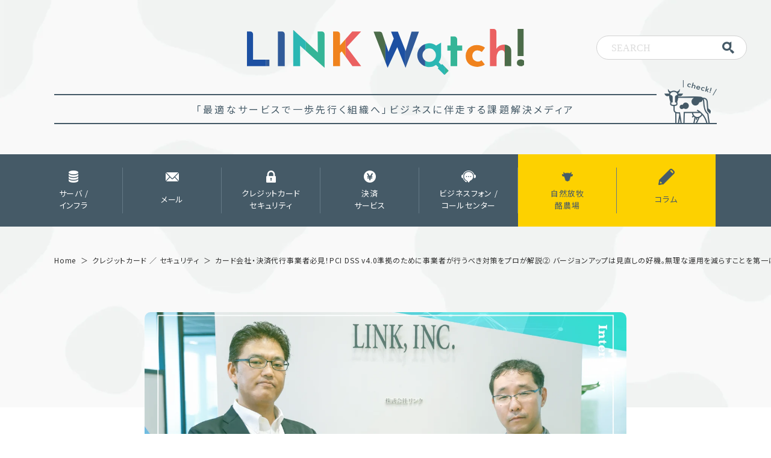

--- FILE ---
content_type: text/html; charset=utf-8
request_url: https://watch.link.co.jp/security/298
body_size: 12388
content:











<!doctype html>
<html lang="ja">
  <head>
    
<!-- Google Tag Manager -->
<script>(function(w,d,s,l,i){w[l]=w[l]||[];w[l].push({'gtm.start':
new Date().getTime(),event:'gtm.js'});var f=d.getElementsByTagName(s)[0],
j=d.createElement(s),dl=l!='dataLayer'?'&l='+l:'';j.async=true;j.src=
'https://www.googletagmanager.com/gtm.js?id='+i+dl;f.parentNode.insertBefore(j,f);
})(window,document,'script','dataLayer','GTM-WTXM2L6');</script>
<!-- End Google Tag Manager -->

<!-- Google tag (gtag.js) -->
<script async src="https://www.googletagmanager.com/gtag/js?id=AW-11033667651"></script>
<script>
window.dataLayer = window.dataLayer || [];
function gtag(){dataLayer.push(arguments);}
gtag('js', new Date());
gtag('config', 'AW-11033667651');
</script>
    <meta charset="UTF-8">
    <meta name="format-detection" content="telephone=no">
    <meta name="viewport" content="width=device-width, initial-scale=1.0, user-scalable=0">
    <title>カード会社・決済代行事業者必見！PCI DSS v4.0準拠のために事業者が行うべき対策をプロが解説② バージョンアップは見直しの好機。無理な運用を減らすことを第一に考える - LINK Watch!</title>
    <link rel="stylesheet" href="//cdn.jsdelivr.net/fontawesome/4.7.0/css/font-awesome.min.css">
    <link rel="stylesheet" media="screen" href="https://cdn.clipkit.co/clipkit/stylesheets/application-1.0.css">
    <script src="https://cdn.clipkit.co/clipkit/javascripts/default-1.0.js"></script>
    <script src="https://ajax.googleapis.com/ajax/libs/jquery/1.10.2/jquery.min.js"></script>
    <link href="https://cdn.clipkit.co/tenants/1081/sites/favicons/000/000/001/square/9aee728d-1fb7-4442-be4f-6dab46d845fc.jpg?1642041272" rel="shortcut icon" type="image/vnd.microsoft.icon">
    <link rel="apple-touch-icon" href="https://cdn.clipkit.co/tenants/1081/sites/touch_icons/000/000/001/square/81e370e3-0a71-4427-8c7b-24dc7aaef48e.jpg?1642041272">

    <!-- font-->
    <link rel="stylesheet" type="text/css" href="https://cdnjs.cloudflare.com/ajax/libs/font-awesome/5.15.4/css/all.css"/>
    <link rel="preconnect" href="https://fonts.googleapis.com"/>
    <link rel="preconnect" href="https://fonts.gstatic.com" crossorigin="crossorigin"/>
    <link href="https://fonts.googleapis.com/css2?family=Noto+Sans+JP:wght@300;400;500;700;900&amp;display=swap" rel="stylesheet"/>
    <link href="https://fonts.googleapis.com/css2?family=Prompt:wght@100;300;400;500;600&amp;display=swap" rel="stylesheet"/>
    <link rel="stylesheet" href="https://use.fontawesome.com/releases/v5.15.1/css/all.css" integrity="sha384-vp86vTRFVJgpjF9jiIGPEEqYqlDwgyBgEF109VFjmqGmIY/Y4HV4d3Gp2irVfcrp" crossorigin="anonymous"/>

    <!-- css-->
    <link rel="stylesheet" type="text/css" href="https://cdn.clipkit.co/tenants/1081/resources/assets/000/000/254/original/reset.css?1637733962"/>
    <link rel="stylesheet" type="text/css" href="https://cdn.clipkit.co/tenants/1081/resources/assets/000/000/255/original/slick.css?1637732504"/>
    <link rel="stylesheet" type="text/css" href="https://cdn.clipkit.co/tenants/1081/resources/assets/000/000/239/original/slick-theme.css?1637737819"/>
    <link rel="stylesheet" type="text/css" href="https://cdn.clipkit.co/tenants/1081/resources/assets/000/000/247/original/style.css?1748310744"/>
    <link rel="stylesheet" type="text/css" href="https://cdn.clipkit.co/tenants/1081/resources/assets/000/000/375/original/item_html.css?1638180478"/>
    <link rel="stylesheet" type="text/css" href="https://cdn.clipkit.co/tenants/1081/resources/assets/000/000/359/original/article-items.css?1675692911"/>
    
      <link rel="stylesheet" type="text/css" href="https://cdn.clipkit.co/tenants/1081/resources/assets/000/000/252/original/page.css?1648026263"/>
    

    
  <link rel="canonical" href="https://watch.link.co.jp/security/298">
  
  <meta name="description" content="前回はPCI DSS v4.0のバージョンアップで気になるポイントを、株式会社リンクでPCI DSSの準拠を促進する事業を担当する滝村享嗣と傳田直也に解説いただきました。後半では、PCI DSS v4.0に移行するために何をすればいいのか、PCI DSS v4.0に移行する上で活用するべきサ−ビスについて解説します。">
  <meta name="keywords" content="ECサイト,PCI DSS,PREMIUM,クレジットカード,セキュリティ,セキュリティコンサルタント">
  <meta name="twitter:card" content="summary">
  <meta name="twitter:domain" content="watch.link.co.jp">
  <meta name="twitter:title" content="カード会社・決済代行事業者必見！PCI DSS v4.0準拠のために事業者が行うべき対策をプロが解説② バージョンアップは見直しの好機。無理な運用を減らすことを第一に考える - LINK Watch!">
  <meta name="twitter:image" content="https://cdn.clipkit.co/tenants/1081/articles/images/000/000/447/medium/089ded22-2cee-4dd6-8750-7b9e6cbcea4c.png?1678662358">
  <meta name="twitter:description" content="前回はPCI DSS v4.0のバージョンアップで気になるポイントを、株式会社リンクでPCI DSSの準拠を促進する事業を担当する滝村享嗣と傳田直也に解説いただきました。後半では、PCI DSS v4.0に移行するために何をすればいいのか、PCI DSS v4.0に移行する上で活用するべきサ−ビスについて解説します。">
  <meta property="og:site_name" content="LINK Watch!">
  <meta property="og:title" content="カード会社・決済代行事業者必見！PCI DSS v4.0準拠のために事業者が行うべき対策をプロが解説② バージョンアップは見直しの好機。無理な運用を減らすことを第一に考える">
  <meta property="og:description" content="前回はPCI DSS v4.0のバージョンアップで気になるポイントを、株式会社リンクでPCI DSSの準拠を促進する事業を担当する滝村享嗣と傳田直也に解説いただきました。後半では、PCI DSS v4.0に移行するために何をすればいいのか、PCI DSS v4.0に移行する上で活用するべきサ−ビスについて解説します。">
  <meta property="og:type" content="article">
  <meta property="og:url" content="https://watch.link.co.jp/security/298">
  <meta property="og:image" content="https://cdn.clipkit.co/tenants/1081/articles/images/000/000/447/large/089ded22-2cee-4dd6-8750-7b9e6cbcea4c.png?1678662358">
  <script type="application/ld+json">
  {
    "@context": "http://schema.org",
    "@type": "NewsArticle",
    "mainEntityOfPage":{
      "@type":"WebPage",
      "@id": "https://watch.link.co.jp/security/298"
    },
    "headline": "カード会社・決済代行事業者必見！PCI DSS v4.0準拠のために事業者が行うべき対策をプロが解説② バージョンアップは見直しの好機。無理な運用を減らすことを第一に考える",
    "image": {
      "@type": "ImageObject",
      "url": "https://cdn.clipkit.co/tenants/1081/articles/images/000/000/447/medium/089ded22-2cee-4dd6-8750-7b9e6cbcea4c.png?1678662358",
      "width": 800,
      "height": 600
    },
    "datePublished": "2023-04-13T08:00:00+09:00",
    "dateModified": "2023-04-13T10:31:18+09:00",
    "author": {
      "@type": "Person",
      "name": "writer"
    },
    "publisher": {
      "@type": "Organization",
      "name": "LINK Watch!",
      "logo": {
        "@type": "ImageObject",
        "url": "https://cdn.clipkit.co/tenants/1081/sites/logos/000/000/001/original/logo.svg?1637713680"
      }
    },
    "description": "前回はPCI DSS v4.0のバージョンアップで気になるポイントを、株式会社リンクでPCI DSSの準拠を促進する事業を担当する滝村享嗣と傳田直也に解説いただきました。後半では、PCI DSS v4.0に移行するために何をすればいいのか、PCI DSS v4.0に移行する上で活用するべきサ−ビスについて解説します。"
  }
  </script>

    
  <meta name="csrf-param" content="authenticity_token" />
<meta name="csrf-token" content="0oAioqK8WYJIKr4d3EnYxZScj5XcrI8DnE2Fglhd7_9KHrce7CgdrBObiw7s38NV45yjhwLD2nECWHJmRAxdFA" /><script>window.routing_root_path = '';
window.site_name = 'media';
I18n.defaultLocale = 'ja';
I18n.locale = 'ja';</script></head>
  
  <body>
  
    
<!-- Google Tag Manager (noscript) -->
<noscript><iframe src="https://www.googletagmanager.com/ns.html?id=GTM-WTXM2L6"
height="0" width="0" style="display:none;visibility:hidden"></iframe></noscript>
<!-- End Google Tag Manager (noscript) -->


<!-- COMMON header START -->

    <div id="pageWrapper">
      <header>
        <div class="container">
          <div id="hSearchBtn"><img class="icon_search" src="https://cdn.clipkit.co/tenants/1081/resources/assets/000/000/309/original/icon_search.png?1637732514" alt="icon"/>
            <div class="bar top"></div>
            <div class="bar middle"></div>
            <div class="bar bottom"></div>
          </div>
          <div class="logoWrap"><a href="/"><img class="header_logo" src="https://cdn.clipkit.co/tenants/1081/resources/assets/000/000/317/original/logo.svg?1637732516" alt="LINK Watch!"/></a></div>
          <div id="gNavBtn">
            <div class="barWrap">
              <div class="bar top"></div>
              <div class="bar middle"></div>
              <div class="bar bottom"></div>
            </div>
          </div>
          <form action="/search" role="search">
            <div class="header_search_window nav_search-item">
              <input type="text" id="nav-keyword-search" placeholder="SEARCH" name="q" value=""/>
              <button type="submit"><i class="fasfa-search"></i></button>
            </div>
          </form>
        </div>
      </header>
      <div class="header_catch">
        <p class="header_catch_text"><span class="text01">「最適なサービスで一歩先行く組織へ」</span><span class="text02 pc">ビジネスに伴走する課題解決メディア<img class="ill_cow" src="https://cdn.clipkit.co/tenants/1081/resources/assets/000/000/312/original/ill_cow_2x.png?1637732515" alt="CHECK!"/></span></p>
      </div>
      <div class="sp_drawer" id="gNav">
        <div class="inner">
          <ul>
            <li><a href="/server">
                <picture>
                  <source media="(max-width: 991px)" srcset="https://cdn.clipkit.co/tenants/1081/resources/assets/000/000/274/original/gnav_icon01_sp.png?1637732508"/><img src="https://cdn.clipkit.co/tenants/1081/resources/assets/000/000/276/original/gnav_icon01_2x.png?1637732508" alt="icon"/>
                </picture><span class="matchHeight">サーバ / <br class="pc"/>インフラ</span></a></li>
            <li><a href="/mail">
                <picture>
                  <source media="(max-width: 991px)" srcset="https://cdn.clipkit.co/tenants/1081/resources/assets/000/000/277/original/gnav_icon02_sp.png?1637732509"/><img src="https://cdn.clipkit.co/tenants/1081/resources/assets/000/000/279/original/gnav_icon02_2x.png?1637732509" alt="icon"/>
                </picture><span class="matchHeight">メール</span></a></li>
            <li><a href="/security">
                <picture>
                  <source media="(max-width: 991px)" srcset="https://cdn.clipkit.co/tenants/1081/resources/assets/000/000/280/original/gnav_icon03_sp.png?1637732509"/><img src="https://cdn.clipkit.co/tenants/1081/resources/assets/000/000/282/original/gnav_icon03_2x.png?1637732509" alt="icon"/>
                </picture><span class="matchHeight">クレジットカード<br class="pc"/>セキュリティ</span></a></li>
            <li><a href="/settlement">
                <picture>
                  <source media="(max-width: 991px)" srcset="https://cdn.clipkit.co/tenants/1081/resources/assets/000/000/284/original/gnav_icon04_sp.png?1637732510"/><img src="https://cdn.clipkit.co/tenants/1081/resources/assets/000/000/285/original/gnav_icon04_2x.png?1637732510" alt="icon"/>
                </picture><span class="matchHeight">決済<br class="pc"/>サービス</span></a></li>
            <li><a href="/call-center">
                <picture>
                  <source media="(max-width: 991px)" srcset="https://cdn.clipkit.co/tenants/1081/resources/assets/000/000/286/original/gnav_icon05_sp.png?1637732510"/><img src="https://cdn.clipkit.co/tenants/1081/resources/assets/000/000/288/original/gnav_icon05_2x.png?1637732510" alt="icon"/>
                </picture><span class="matchHeight">ビジネスフォン / <br class="pc"/>コールセンター</span></a></li>

            <li class="bc_accent"><a href="/farm">
                <picture>
                  <source media="(max-width: 991px)" srcset="https://cdn.clipkit.co/tenants/1081/resources/assets/000/000/353/original/gnav_icon08_sp.png?1637740203"/><img src="https://cdn.clipkit.co/tenants/1081/resources/assets/000/000/354/original/gnav_icon08_2x.png?1637740203" alt="icon"/>
                </picture><span class="matchHeight fc_accent">自然放牧<br class="pc"/>酪農場</span></a></li>
            <li class="bc_accent"><a href="/column">
                <picture>
                  <source media="(max-width: 991px)" srcset="https://cdn.clipkit.co/tenants/1081/resources/assets/000/000/355/original/gnav_icon09_sp.png?1637740203"/><img src="https://cdn.clipkit.co/tenants/1081/resources/assets/000/000/357/original/gnav_icon09_2x.png?1637740204" alt="icon"/>
                </picture><span class="matchHeight fc_accent">コラム</span></a></li>
          </ul>
        </div>
      </div>
      <div class="sp_drawer" id="hSearch">
        <form class="search_form" action="/search" role="search">
          <div class="search_window nav_search-item">
            <input type="text" id="nav-keyword-search" placeholder="SEARCH" name="q" value=""/>
            <button type="submit"><i class="fasfa-search"></i></button>
          </div>
        </form>
        <div class="hSearch_hotwords hotwords">
          <div class="container">
            <div class="hotwords_heading"><span class="title">HOTWORDS</span></div>
            <div class="hotwords_body">
              <div class="tags">
                <ul>
                  <!-- loop START -->
                  
                  
                    
                      
                      
                        <li><a href="/tags/%E3%82%B3%E3%83%BC%E3%83%AB%E3%82%BB%E3%83%B3%E3%82%BF%E3%83%BC">コールセンター</a></li>
                      
                    
                      
                      
                        <li><a href="/tags/%E3%82%AB%E3%82%B9%E3%82%BF%E3%83%9E%E3%83%BC%E3%82%B5%E3%83%9D%E3%83%BC%E3%83%88">カスタマーサポート</a></li>
                      
                    
                      
                      
                    
                      
                      
                    
                      
                      
                        <li><a href="/tags/%E3%82%AD%E3%83%A3%E3%83%83%E3%82%B7%E3%83%A5%E3%83%AC%E3%82%B9">キャッシュレス</a></li>
                      
                    
                      
                      
                        <li><a href="/tags/%E3%82%B0%E3%83%A9%E3%82%B9%E3%83%95%E3%82%A7%E3%83%83%E3%83%89">グラスフェッド</a></li>
                      
                    
                      
                      
                        <li><a href="/tags/%E3%82%B5%E3%83%96%E3%82%B9%E3%82%AF%E3%83%AA%E3%83%97%E3%82%B7%E3%83%A7%E3%83%B3">サブスクリプション</a></li>
                      
                    
                      
                      
                        <li><a href="/tags/%E3%82%BB%E3%82%AD%E3%83%A5%E3%83%AA%E3%83%86%E3%82%A3">セキュリティ</a></li>
                      
                    
                      
                      
                        <li><a href="/tags/%E3%83%A1%E3%83%BC%E3%83%AB%E3%83%9E%E3%83%BC%E3%82%B1%E3%83%86%E3%82%A3%E3%83%B3%E3%82%B0">メールマーケティング</a></li>
                      
                    
                      
                      
                        <li><a href="/tags/%E3%81%AA%E3%81%8B%E3%81%BB%E3%82%89%E7%89%A7%E5%A0%B4">なかほら牧場</a></li>
                      
                    
                      
                      
                        <li><a href="/tags/PREMIUM">PREMIUM</a></li>
                      
                    
                      
                      
                    
                      
                      
                        <li><a href="/tags/DX">DX</a></li>
                      
                    
                      
                      
                    
                      
                      
                        <li><a href="/tags/AI">AI</a></li>
                      
                    
                      
                      
                        <li><a href="/tags/%E9%9F%B3%E5%A3%B0%E8%AA%8D%E8%AD%98">音声認識</a></li>
                      
                    
                      
                      
                        <li><a href="/tags/%E3%83%81%E3%83%A3%E3%83%83%E3%83%88%E3%83%9C%E3%83%83%E3%83%88">チャットボット</a></li>
                      
                    
                  
                  <!-- loop END -->
                </ul>
              </div>
            </div>
          </div>
        </div>
      </div>

<!-- COMMON header END -->












<div class="post" id="pageCntWrap">
  <div class="l-breadcrumb" itemscope="" itemtype="http://schema.org/BreadcrumbList">
    <div class="m-container">
      <ol itemscope itemtype="https://schema.org/BreadcrumbList">
        
        
          
          <li itemprop="itemListElement" itemscope itemtype="https://schema.org/ListItem">
            <a itemprop="item" href="/" class="home">
            
              <span itemprop="name">Home</span>
            
            </a>
            <meta itemprop="position" content="1" />
          </li>
        
          
          <li itemprop="itemListElement" itemscope itemtype="https://schema.org/ListItem">
            <a itemprop="item" href="/security">
            
              <span itemprop="name">クレジットカード ／ セキュリティ</span>
            
            </a>
            <meta itemprop="position" content="2" />
          </li>
        
          
          <li><span itemprop="name">カード会社・決済代行事業者必見！PCI DSS v4.0準拠のために事業者が行うべき対策をプロが解説② バージョンアップは見直しの好機。無理な運用を減らすことを第一に考える</span><meta itemprop="position" content="3" /></li>
        
      </ol>
    </div>
  </div>
  <div class="post_contents">
    <div class="post_heading">

      
        <figure class="post_key">
          <picture class="c-img-cover"><img src="https://cdn.clipkit.co/tenants/1081/articles/images/000/000/447/large/089ded22-2cee-4dd6-8750-7b9e6cbcea4c.png?1678662358" alt="カード会社・決済代行事業者必見！PCI DSS v4.0準拠のために事業者が行うべき対策をプロが解説② バージョンアップは見直しの好機。無理な運用を減らすことを第一に考える"/>
          </picture>
        </figure>

        <div class="post_meta"><span class="post_meta_item post_meta_item_cat security">クレジットカード ／ セキュリティ</span><span class="post_meta_item post_meta_item_date">2023.04.13</span>
        </div>
        <h1>
          カード会社・決済代行事業者必見！PCI DSS v4.0準拠のために事業者が行うべき対策をプロが解説② バージョンアップは見直しの好機。無理な運用を減らすことを第一に考える
        </h1>
        
       	
        <div class="tags">
          <ul>
            
            <li><a href="/tags/PREMIUM">PREMIUM</a></li>
            
            <li><a href="/tags/%E3%82%BB%E3%82%AD%E3%83%A5%E3%83%AA%E3%83%86%E3%82%A3">セキュリティ</a></li>
            
            <li><a href="/tags/%E3%82%BB%E3%82%AD%E3%83%A5%E3%83%AA%E3%83%86%E3%82%A3%E3%82%B3%E3%83%B3%E3%82%B5%E3%83%AB%E3%82%BF%E3%83%B3%E3%83%88">セキュリティコンサルタント</a></li>
            
            <li><a href="/tags/PCI%20DSS">PCI DSS</a></li>
            
            <li><a href="/tags/EC%E3%82%B5%E3%82%A4%E3%83%88">ECサイト</a></li>
            
            <li><a href="/tags/%E3%82%AF%E3%83%AC%E3%82%B8%E3%83%83%E3%83%88%E3%82%AB%E3%83%BC%E3%83%89">クレジットカード</a></li>
            
          </ul>
        </div>
        
        
        <div class="description">
          <p>前回はPCI DSS v4.0のバージョンアップで気になるポイントを、株式会社リンクでPCI DSSの準拠を促進する事業を担当する滝村享嗣と傳田直也に解説いただきました。後半では、PCI DSS v4.0に移行するために何をすればいいのか、PCI DSS v4.0に移行する上で活用するべきサ−ビスについて解説します。</p>
        </div>
        
      
    </div>
    <div class="post_body">
      <div class="article-items">
        
        
          
  <div class="article-item item_rich_text " id="item1808" data-item-id="1808" data-item-type="ItemRichText"><div class="item-body-hbr">▼前回の記事はこちらからご覧ください</div></div>



        
          
  <!-- 通常 -->
    <div class="article-item item_link item_link_box" id="item1809" data-item-id="1809" data-item-type="ItemLink">
      <a class="link_box" href="https://watch.link.co.jp/security/297" target="_blank">
        <div class="img_area">
          <figure style="background-image: url(https://cdn.clipkit.co/tenants/1081/item_links/images/000/001/809/large/a0070309-58e6-4690-a9e8-101ac4162b65.png?1681349304);"></figure>
          <p class="title sp">カード会社・決済代行事業者必見！PCI DSS v4.0準拠のために事業者が行うべき対策をプロが解説① 2024年3月末までの完全移行に向けて、早めの準備が重要に - LINK Watch!</p>
        </div>
        <div class="text_area">
          <p class="title pc">カード会社・決済代行事業者必見！PCI DSS v4.0準拠のために事業者が行うべき対策をプロが解説① 2024年3月末までの完全移行に向けて、早めの準備が重要に - LINK Watch!</p>
          
            <p class="text">クレジットカード業界の国際統一セキュリティ基準である「PCI DSS」 。2022年3月にメジャーアップデートとなるv4.0がリリースされ、現在のv3.2.1は2024年3月31日で終了し、クレジットカード情報を取り扱う事業者はv4.0への移行が求められています。今話題のPCI DSSとはどういう基準なのか、v4.0によって何が変更されるのかなどPCI DSS v4.0の気になるポイントを、株式会社リンクでPCI DSSの準拠を促進する事業を担当する滝村享嗣と傳田直也の二人が解説します。</p>
          
          
        </div>
      </a>
    </div>
  





        
          
  <div class="article-item item_heading " id="item1796" data-item-id="1796" data-item-type="ItemHeading"><h2 class="item-body">クレジットカード情報を守るために必要なPCI DSS</h2></div>



        
          
  <div class="article-item item_rich_text " id="item1797" data-item-id="1797" data-item-type="ItemRichText"><div class="item-body-hbr"><span class="bold">―PCI DSSに準拠する上で、クレジットカード情報の取扱事業者が頭を悩ませているのはどういうところでしょうか。</span><br>
<br>
<span class="bold">傳田</span>　<span class="bg-yellow">運用の部分だと思います。PCI DSSの監査に合格するには、本来365日正しい運用を続ける必要があります。</span><br>
　<span class="bg-yellow">PCI DSS では、およそ 400 項目の要件があります。その項目を一つ一つ対応していくだけでも大変</span>なのに、それが組み合わさるとなると、担当のエンジニアがとてつもない労力を費やさないと成立しません。<br>
　「PCI DSSは、カード情報を安全に取り扱うためには、クリアしなければならない最低限のセキュリティ基準」と言われることがあります。最低限という言葉には、できて当然とか簡単にできるものという意味があると思いますが、エンジニアは誰一人としてPCI DSSを簡単に準拠できるものとは考えていません。そこにかけている手間や時間、さらにコストを考えたら、私自身はこれを最低限と呼ぶことにとても抵抗を感じます。それくらい大変なものです。<br>
<br>
<span class="bold">滝村</span>　<span class="bg-yellow">PCI DSSに準拠するには一人のエンジニアのリソースだけの対応では不可能ではないでしょうか。ほとんどの場合、数人以上のチームでないと難しい</span>と思います。さらに<span class="bg-yellow">v4.0では時間のサイクルの定義が厳格化された</span>ことで、人数を増やして対応する必要があります。例えば、「毎日」「毎週」「毎月」「四半期に1回」など、一定のサイクルで実施しなくてはいけない作業や運用項目があります。v3.2.1では毎日とは書いてあっても週7日とは書かれていなかったので、営業日と解釈して土日は除外している会社もあったはずです。しかし、v4.0では毎日の定義が週7日、365日と明確化されました。週7日の条件を満たすためには土日も対応する必要があります。よりエンジニアへの負担が増えていることに間違いありません。もちろん、<span class="bg-yellow">人の作業を自動化システムに置き換えることは認められていますが、その分当然コストは必要になる</span>わけです。<br>
<br>
<span class="bold">傳田</span>　<span class="bg-yellow">ツール選びもPCI  DSSには重要なポイントです。セキュリティを維持するためのツールもPCI DSSの対象</span>になります。<span class="bg-yellow">セキュリティツールを増やせば運用が楽になる、安全になるとは限りません。</span>ここは大きな落とし穴かもしれませんね。<br>
　例えば皆さんもパソコンにアンチウイルスソフトを入れていると思いますが、クレジットカード情報を扱っているPCであれば、このアンチウイルスソフトもPCI DSSを準拠しなければいけません。最新のアップデートを実行する、ログは一年分保存するなど、やらなければいけないことがますます増えていきます。しかも、付随するインターネット回線についても不正な通信を遮断する機能が有効になっているかどうか、どのような設定になっているのかまで、チェックされます。PC1台でもこれだけ対応する項目が増えてしまいます。<br>
　<span class="bg-yellow">ツールを選ぶ際は機能だけではなく、PCI DSSの運用をできるかぎり複雑にしないという面からも考える必要があります。</span><br>
<br>
<span class="bold">―運用の負担を減らすツールを選ぶにはどうしたらいいのでしょうか。</span><br>
<br>
<span class="bold">滝村</span>　やはり<span class="bg-yellow">PCI DSSに長年関わってきたコンサルタントに相談をするのが一番</span>です。経験やノウハウがありますし、自分たちでリサーチするよりも、いち早く最適解にたどり着けると思います。<br>
<br>
<span class="bold">傳田</span>　<span class="bg-yellow">注意しなくてはいけないのは、相談相手の選び方</span>です。システム構築が得意なSIerにPCI DSSの準拠も相談しているケースがよくあります。SIerはシステム開発やECサイトを作るのは得意です。しかし、セキュリティ対策やPCI DSS運用まで、しっかりと考慮、対応できるSIerとなると限られてくると思います。<span class="bg-yellow">セキュリティやPCI DSSに対してしっかりとしたノウハウを持っているところを選ぶ必要があります。</span></div></div>



        
          
  <div class="article-item img_large item_image" id="item1798" data-item-id="1798" data-item-type="ItemImage"><div class="article-item item_image item_image_large" id="item1798" data-item-id="1798" data-item-type="ItemImage">
  <div class="body">
    <div class="image">
      <img src="https://cdn.clipkit.co/tenants/1081/item_images/images/000/001/798/large/6a3d24d0-839f-4596-bea5-f50ed976228e.jpg?1678661606">
    </div>
    
    
    
      
  </div>
</div></div>



        
          
  <div class="article-item item_heading " id="item1799" data-item-id="1799" data-item-type="ItemHeading"><h2 class="item-body">負担を減らすためにSaaSを活用する</h2></div>



        
          
  <div class="article-item item_rich_text " id="item1800" data-item-id="1800" data-item-type="ItemRichText"><div class="item-body-hbr"><span class="bold">―PCI DSSに準拠するのはとても大変だということが分かりました。しかし、クレジットカード情報取扱事業者はこれからv4.0への移行を進めていかなくてはいけません。少しでも負担を減らすにはどうしたらいいのでしょうか。</span><br>
<br>
<span class="bold">傳田</span>　<span class="bg-yellow">コツとしては抽象的な言い方になりますが、対応すべき作業を重くしない</span>ということです。これまでPCI DSSの大変なことばかり話してきましたが、実は楽ができるところもあります。それは<span class="bg-yellow">PCI DSSの適用除外（スコープの対象外）にすること</span>です。<br>
<br>
<span class="bold">滝村</span>　400項目すべてを対応しなければいけないとなると当然、コストがかかるし、人も手間も時間もかかります。適用除外にすれば、対応要件をどんどん減らしてくことができます。<br>
　例えばワイヤレスネットワークを使っていると、無線LANのSSIDが安全かどうかを調べる必要があります。一例ですが、この作業を減らすために、PCI DSSに準拠している範囲では無線LANを使わないことを徹底させて、無線LANに関する項目は全部適用除外ということも可能です。<br>
<br>
　それ以外にも<span class="bg-yellow"></span><span class="bg-yellow">SaaSを使う方法</span>もあります。私たちのお客さまでクレジットカードユーザーの債務管理アプリケーションを提供しているSaaSの会社があります。これまではクレジットカード会社が自社でシステムを作り、データの管理をしていました。当然、このシステムはPCI DSSに準拠する必要があるので、それも自社でやっていました。ところがこの債権管理用のSaaSを利用すれば、対応範囲内のPCI DSS対応はすべて事業者が行ってくれます。例えば対応する項目が100項目あったとしたら、それを全て適用除外できる。<span class="bg-yellow">PCI DSSの運用負担を圧倒的に</span><span class="bg-yellow">減らすことができます。</span><br>
<br>
<span class="bold">傳田</span>　<span class="bg-yellow">数年前まではPCI DSSの準拠・運用は自社で行うのが</span><span class="bg-yellow">ほとんどでした。</span>しかし<span class="bg-yellow">今はクラウドサービスを利用することで、自社の対応項目を減らすケースが増えています。</span><span class="bg-yellow"></span>本来ビジネス用のシステムを開発・運用するミッションを持ったエンジニアの方が、PCI DSS準拠・運用で時間を取られてしまい、本来の開発に時間が使えない状況はもったいないところがあると思います。エンジニアに本来の業務に専念するために、<span class="bg-yellow">任せられる部分は「外部のサービスを利用する」のが PCI DSS 準拠を続けていく上でポイント</span>になると思います。<br>
　おそらく多くの会社がv3.2.1からv4.0に対応するためのギャップ分析を始めている段階だと思います。ぜひ、<span class="bg-yellow">外部サービスを利用して、自社で対応する項目を減らすことを考えてほしい</span>と思います。<br>
　v4.0になって対応項目数も増えたことで、エンジニアへの負担はますます大きくなっています。今後もバージョンが進むにつれ、項目が増えることはあっても、減ることはないと思います。今回の<span class="bg-yellow">v4.0の移行期は今後のPCI DSSの運用を考える絶好のタイミング</span>でもあります。自社の負担を減らす方向に舵を切る会社が一社でも増えてほしいと思います。</div></div>



        
          
  <div class="article-item img_large item_image" id="item1801" data-item-id="1801" data-item-type="ItemImage"><div class="article-item item_image item_image_large" id="item1801" data-item-id="1801" data-item-type="ItemImage">
  <div class="body">
    <div class="image">
      <img src="https://cdn.clipkit.co/tenants/1081/item_images/images/000/001/801/large/70250363-f0f9-47f1-9e94-ab352045382e.jpg?1678661271">
    </div>
    
    
    
      
  </div>
</div></div>



        
          
  <div class="article-item item_heading " id="item1802" data-item-id="1802" data-item-type="ItemHeading"><h2 class="item-body">ギャップ分析の段階で導入を前提に検討を</h2></div>



        
          
  <div class="article-item item_rich_text " id="item1803" data-item-id="1803" data-item-type="ItemRichText"><div class="item-body-hbr"><span class="bold">―リンクでもPCI DSSの準拠をサポートする「PCI DSS Ready Cloud」というサービスをこれまで提供してきました。v4.0の移行期に合わせ新たに「PCI DSS Ready Cloud マネージドモデル」という新サービスが始まったそうですが、詳しく教えてください。</span><br>
<br>
<span class="bold">滝村</span>　リンクでは以前から、我々のクラウドサービスもしくはAWSを利用しているお客さまを対象にPCI DSS に準拠するために必要なリソースを全てクラウド上で提供するPCI DSS Ready Cloudというサービスを展開していました。ところがお客さまからMicrosoft Azureなどのメガクラウドや自社で用意しているオンプレミスのサーバーでも利用したいという要望が多数寄せられました。そこで、新たにマルチインフラに対応したのがマネージドモデルになります。<br>
　さらに<span class="bg-yellow">マネージドモデルでは、PCI DSSの運用が格段に楽になっています。PCI DSS Ready Cloud マネージドモデルは、多くの機能がアップデートされ、セキュリティコンポーネント部分のPCIDSS運用はすべてリンクが行います。</span><br>
<br>
<span class="bold">傳田</span>　つまり、PCI DSS準拠、運用に必要なセキュリティコンポーネントを手軽にサービスとして利用いただけるようになりました。お客さまは、<span class="bg-yellow">リンクが提供するサービスを活用して運用負荷を下げて頂き、お客様が本来対応すべき領域に専念していただけるよう進化しています。</span><span class="bg-yellow"></span><br>
<br>
<span class="bold">滝村</span>　PCI DSS Ready Cloud マネージドモデルは、<span class="bg-yellow">オプションでお客さまのサーバー運用代行サービスもスタート</span>しました。この<span class="bg-yellow">オプションサービスを利用するとPCI DSSを運用していくために自社でやらなければいけないことは劇的に減らせる</span>のではないでしょうか。<br>
<br>
<span class="bold">傳田</span>　例えば、対象サーバーが20台ある内の5台だけ運用代行をお願いしたいといった使い方もできます。エンジニアのリソース状況やコストに合わせた調整ができるので、お客さまのニーズや予算に合わせて利用することが可能です。</div></div>



        
          
  <div class="article-item img_large item_image" id="item1804" data-item-id="1804" data-item-type="ItemImage"><div class="article-item item_image item_image_large" id="item1804" data-item-id="1804" data-item-type="ItemImage">
  <div class="body">
    <div class="image">
      <img src="https://cdn.clipkit.co/tenants/1081/item_images/images/000/001/804/large/b0e1ae90-928a-426f-8ac0-b569b1d6c0c9.jpg?1678661408">
    </div>
    
    
    
      
  </div>
</div></div>



        
          
  <div class="article-item item_rich_text " id="item1805" data-item-id="1805" data-item-type="ItemRichText"><div class="item-body-hbr"><span class="bold">―多くのクレジットカード関連の事業者がPCI DSS v4.0への移行を進めていると思います。PCI DSS Ready Cloud マネージドモデルは、どのタイミングで導入を検討するのがいいのでしょうか。</span><br>
<br>
<span class="bold">滝村</span>　さきほど<span class="bg-yellow">ギャップ分析のお話がありましたが、そのタイミングがベスト</span>です。PCI DSS Ready Cloud マネージドモデルでできることをイメージしながら、自社で対応すべき領域はどこか、ギャップ分析をしてもらうのが一番良いので、今すぐにでもお問い合わせください。足りない要件があっても、マネージドモデルで十分カバーできるとなれば、PCI DSSに関わるエンジニアの人数や時間、手間、そしてコストも大きく減らすことができます。<br>
<br>
<span class="bold">傳田</span>　コスト削減という意味でもPCI DSS Ready Cloud マネージドモデルはこだわって開発しています。さまざまな会社が、セキュリティソリューションを提供されています。多機能で便利な分、数千万もする高級な製品があれば、逆に安くても、PCI DSS 準拠に必要な機能を持っていない製品もあります。<span class="bg-yellow">PCI DSS Ready Cloud マネージドモデルは、より多くのお客さまに利用いただけるサービスであることを第一に考えています。価格を抑えつつ、最高のものを組み合わせて、最高のサービスを作り上げています</span>ので、PCI DSS v4.0への移行に頭を悩ませている方にぜひ活用いただきたいと思います。<br>
<br>
<span class="bold">滝村</span>　クレジットカードの情報をクラウドで扱うなんてセキュリティ上ありえないと言われていた時代もありました。ところが今は、クラウドが主流となっています。PCI DSSもSaaSを活用した運用が今後スタンダードになっていくはずです。<br>
　PCI DSS Ready Cloudは、2013年のサービス開始以来、多くの企業の PCI DSS 準拠を支援し、お客さまのシステム構築・運用コスト削減に貢献してきました。我々にはノウハウや知見があるので、ぜひ活用していただきたいと思います。まずはお気軽にご相談ください。</div></div>



        
          
  <!-- 通常 -->
    <div class="article-item item_link item_link_box" id="item1810" data-item-id="1810" data-item-type="ItemLink">
      <a class="link_box" href="https://pcireadycloud.com/" target="_blank">
        <div class="img_area">
          <figure style="background-image: url(https://cdn.clipkit.co/tenants/1081/item_links/images/000/001/810/large/c6c80904-1e41-454a-8fc1-e51a97868e47.png?1678673698);"></figure>
          <p class="title sp">クレジット産業に特化したクラウドサービス | PCI DSS Ready Cloud</p>
        </div>
        <div class="text_area">
          <p class="title pc">クレジット産業に特化したクラウドサービス | PCI DSS Ready Cloud</p>
          
            <p class="text">PCI DSSへの準拠を容易にする世界初のコミュニティクラウドです。クレジットカードのデータ取り扱いに求められる、高いセキュリティ要件を満たす環境を、圧倒的な低コストで短期間に実現。pcidssとは何かについても分かりやすく解説しています。</p>
          
          
        </div>
      </a>
    </div>
  





        
          
  <div class="article-item item_profile" id="item1806" data-item-id="1806">
    <div class="item-profile">
      
      	<div class="item-profile__img">
      	  <picture class="c-img-cover">
    			  <img class="js-ofi" src="https://cdn.clipkit.co/tenants/1081/item_field_assets/assets/000/000/117/medium/48d50825-0219-4605-b328-3990a9b48242.jpg?1678661503" alt="株式会社リンク<br>
セキュリティプラットフォーム事業部<br>
事業部長<br>
滝村 享嗣">
    		  </picture>
      	</div>
      
      <div class="text_area">
        
          <div class="item-profile__name">
              
                <h4 class="name">株式会社リンク<br>
セキュリティプラットフォーム事業部<br>
事業部長<br>
滝村 享嗣</h4>
              
              
          </div>
        
        
          <div class="item-profile__description">
            <p>群馬県高崎市出身。1999年、新卒で大手商社（情報通信系サービス）に入社。その後、ITベンチャーの営業責任者、ソフトウエアベンチャーの営業/マーケティング/財務責任者に従事。2011年にリンクに入社し、セキュリティプラットフォーム事業の事業責任者として、クレジットカード業界のセキュリティ基準であるPCI DSS準拠を促進するクラウドサービスなどを企画・事業化している。</p>
          </div>
        
      </div>
      <div class="corner corner01"></div>
      <div class="corner corner02"></div>
      <div class="corner corner03"></div>
      <div class="corner corner04"></div>
    </div>
  </div>



        
          
  <div class="article-item item_profile" id="item1807" data-item-id="1807">
    <div class="item-profile">
      
      	<div class="item-profile__img">
      	  <picture class="c-img-cover">
    			  <img class="js-ofi" src="https://cdn.clipkit.co/tenants/1081/item_field_assets/assets/000/000/118/medium/1ed0683f-bef9-46e6-9ce4-c7b3fb0b73ce.jpg?1678661564" alt="株式会社リンク<br>
セキュリティプラットフォーム事業部<br>
新サービス開発部マネージャー<br>
傳田 直也">
    		  </picture>
      	</div>
      
      <div class="text_area">
        
          <div class="item-profile__name">
              
                <h4 class="name">株式会社リンク<br>
セキュリティプラットフォーム事業部<br>
新サービス開発部マネージャー<br>
傳田 直也</h4>
              
              
          </div>
        
        
          <div class="item-profile__description">
            <p>リンク入社以前は、SESで活動しインフラエンジニアとして、複数のプロジェクトに携わる。<br>
2012年リンク入社し、2013年から PCI DSS Ready Cloud の開発に参加。<br>
セキュリティプラットフォーム事業部の技術責任者を経て、現在はサービス開発責任者/技術営業責任者を務める。</p>
          </div>
        
      </div>
      <div class="corner corner01"></div>
      <div class="corner corner02"></div>
      <div class="corner corner03"></div>
      <div class="corner corner04"></div>
    </div>
  </div>



        
        
      </div>
    </div>

    <!-- related_posts START -->



    <div class="sec related_articles">
      <div class="container">
        <div class="sec_heading">
          <h3>関連記事</h3>
        </div>
        <div class="sec_body">
          <div class="post_list">
            
              <article class="post_list_item">
  <div class="post_list_item_inner">
    <a class="post_list_item_link" href="/security/297" title="カード会社・決済代行事業者必見！PCI DSS v4.0準拠のために事業者が行うべき対策をプロが解説① 2024年3月末までの完全移行に向けて、早めの準備が重要に"></a>
    <div class="post_list_item_img">
      <picture class="c-img-cover">
        <source media="(max-width: 991px)" srcset=""/><img class="js-ofi" src="https://cdn.clipkit.co/tenants/1081/articles/images/000/000/446/large/43d2af9d-fa44-4cfe-808d-65335193c1e7.png?1678662325" alt="カード会社・決済代行事業者必見！PCI DSS v4.0準拠のために事業者が行うべき対策をプロが解説① 2024年3月末までの完全移行に向けて、早めの準備が重要に"/>
      </picture>
    </div>
    <div class="post_list_item_txt">
      <div class="post_list_item_info"><a class="cat security" href="/security">クレジットカード ／ セキュリティ</a>
        <time>2023.03.30</time>
      </div>
      <h3 class="post_list_item_title">カード会社・決済代行事業者必見！PCI DSS v4.0準拠のために事業者が行うべき対策をプロが解説① 2024年3月末までの完全移行に向けて、早めの準備が重要に</h3>
      <div class="tags">
        <ul>
          
          
            
              <li><a href="/tags/PREMIUM">PREMIUM</a></li>
            
              <li><a href="/tags/%E3%82%AF%E3%83%AC%E3%82%B8%E3%83%83%E3%83%88%E3%82%AB%E3%83%BC%E3%83%89">クレジットカード</a></li>
            
              <li><a href="/tags/%E3%82%BB%E3%82%AD%E3%83%A5%E3%83%AA%E3%83%86%E3%82%A3">セキュリティ</a></li>
            
              <li><a href="/tags/PCI%20DSS">PCI DSS</a></li>
            
              <li><a href="/tags/EC%E3%82%B5%E3%82%A4%E3%83%88">ECサイト</a></li>
            
          
        </ul>
      </div>
    </div>
  </div>
</article>
            
              <article class="post_list_item">
  <div class="post_list_item_inner">
    <a class="post_list_item_link" href="/security/271" title="ECサイト増加の中で知っておきたいトラブルとは？2022年には繰り返したくない！セキュリティ事件簿"></a>
    <div class="post_list_item_img">
      <picture class="c-img-cover">
        <source media="(max-width: 991px)" srcset=""/><img class="js-ofi" src="https://cdn.clipkit.co/tenants/1081/articles/images/000/000/416/large/75a2285a-365c-4d59-bf23-746e04888486.png?1647995078" alt="ECサイト増加の中で知っておきたいトラブルとは？2022年には繰り返したくない！セキュリティ事件簿"/>
      </picture>
    </div>
    <div class="post_list_item_txt">
      <div class="post_list_item_info"><a class="cat security" href="/security">クレジットカード ／ セキュリティ</a>
        <time>2022.03.24</time>
      </div>
      <h3 class="post_list_item_title">ECサイト増加の中で知っておきたいトラブルとは？2022年には繰り返したくない！セキュリティ事件簿</h3>
      <div class="tags">
        <ul>
          
          
            
              <li><a href="/tags/PREMIUM">PREMIUM</a></li>
            
              <li><a href="/tags/%E3%82%AF%E3%83%AC%E3%82%B8%E3%83%83%E3%83%88%E3%82%AB%E3%83%BC%E3%83%89">クレジットカード</a></li>
            
              <li><a href="/tags/%E3%82%BB%E3%82%AD%E3%83%A5%E3%83%AA%E3%83%86%E3%82%A3">セキュリティ</a></li>
            
              <li><a href="/tags/PCI%20DSS">PCI DSS</a></li>
            
              <li><a href="/tags/EC%E3%82%B5%E3%82%A4%E3%83%88">ECサイト</a></li>
            
          
        </ul>
      </div>
    </div>
  </div>
</article>
            
              <article class="post_list_item">
  <div class="post_list_item_inner">
    <a class="post_list_item_link" href="/security/266" title="クレジットカード×セキュリティ対策のリアル｜2022年に売上を伸ばせるECサイトに求められるものとは"></a>
    <div class="post_list_item_img">
      <picture class="c-img-cover">
        <source media="(max-width: 991px)" srcset=""/><img class="js-ofi" src="https://cdn.clipkit.co/tenants/1081/articles/images/000/000/411/large/8b673b8d-2003-4d4c-8689-3e6e80482cbe.png?1644881222" alt="クレジットカード×セキュリティ対策のリアル｜2022年に売上を伸ばせるECサイトに求められるものとは"/>
      </picture>
    </div>
    <div class="post_list_item_txt">
      <div class="post_list_item_info"><a class="cat security" href="/security">クレジットカード ／ セキュリティ</a>
        <time>2022.02.17</time>
      </div>
      <h3 class="post_list_item_title">クレジットカード×セキュリティ対策のリアル｜2022年に売上を伸ばせるECサイトに求められるものとは</h3>
      <div class="tags">
        <ul>
          
          
            
              <li><a href="/tags/PREMIUM">PREMIUM</a></li>
            
              <li><a href="/tags/%E3%82%AF%E3%83%AC%E3%82%B8%E3%83%83%E3%83%88%E3%82%AB%E3%83%BC%E3%83%89">クレジットカード</a></li>
            
              <li><a href="/tags/%E3%82%BB%E3%82%AD%E3%83%A5%E3%83%AA%E3%83%86%E3%82%A3">セキュリティ</a></li>
            
              <li><a href="/tags/PCI%20DSS">PCI DSS</a></li>
            
              <li><a href="/tags/EC%E3%82%B5%E3%82%A4%E3%83%88">ECサイト</a></li>
            
          
        </ul>
      </div>
    </div>
  </div>
</article>
            
          </div>
        </div>
      </div>
    </div>

    

  </div>
</div>





<!-- COMMON footer start -->

      <div id="closeMenu"></div>
      <footer>
        <div class="container"><a href="/"><img class="footer_logo" src="https://cdn.clipkit.co/tenants/1081/resources/assets/000/000/315/original/logo_white.svg?1637732516" alt="LINK Watch!"/></a>
          <div class="footer_nav01 footer_nav">
            <ul>
              <li><a href="/server">
                  <picture><img src="https://cdn.clipkit.co/tenants/1081/resources/assets/000/000/265/original/fnav_icon01_sp.png?1637732506" alt="icon"/></picture><span class="matchHeight">サーバ / <br class="pc"/>インフラ</span></a></li>
              <li><a href="/mail">
                  <picture><img src="https://cdn.clipkit.co/tenants/1081/resources/assets/000/000/266/original/fnav_icon02_sp.png?1637732507" alt="icon"/></picture><span class="matchHeight">メール</span></a></li>
              <li><a href="/security">
                  <picture><img src="https://cdn.clipkit.co/tenants/1081/resources/assets/000/000/267/original/fnav_icon03_sp.png?1637732507" alt="icon"/></picture><span class="matchHeight">クレジットカード<br class="pc"/>セキュリティ</span></a></li>
              <li><a href="/settlement">
                  <picture><img src="https://cdn.clipkit.co/tenants/1081/resources/assets/000/000/268/original/fnav_icon04_sp.png?1637732507" alt="icon"/></picture><span class="matchHeight">決済<br class="pc"/>サービス</span></a></li>
              <li><a href="/call-center">
                  <picture><img src="https://cdn.clipkit.co/tenants/1081/resources/assets/000/000/269/original/fnav_icon05_sp.png?1637732507" alt="icon"/></picture><span class="matchHeight">ビジネスフォン / <br class="pc"/>コールセンター</span></a></li>

              <li class="bc_accent"><a href="/farm">
                  <picture><img src="https://cdn.clipkit.co/tenants/1081/resources/assets/000/000/272/original/fnav_icon08_sp.png?1637732508" alt="icon"/></picture><span class="matchHeight fc_accent">自然放牧<br class="pc"/>酪農場</span></a></li>
              <li class="bc_accent"><a href="/column">
                  <picture><img src="https://cdn.clipkit.co/tenants/1081/resources/assets/000/000/273/original/fnav_icon09_sp.png?1637732508" alt="icon"/></picture><span class="matchHeight fc_accent">コラム</span></a></li>
            </ul>
          </div>
          <div class="footer_nav02 footer_nav">
            <ul>
              <li><a href="https://www.link.co.jp/" target="_blank">運営会社</a></li>
              <li><a href="https://www.link.co.jp/aboutus/gaiyo.html" target="_blank">会社概要</a></li>
              <li><a href="https://www.link.co.jp/privacy-policy.html" target="_blank">プライバシーポリシー</a></li>
            </ul>
          </div>
          <p class="copyright">© 2022 LINK Watch!</p>
        </div>
      </footer>

<!-- COMMON footer END -->


    </div>

    <script src="https://cdn.clipkit.co/clipkit/javascripts/application-1.0.js" async></script>
    <!-- js-->
    <script src="https://cdn.clipkit.co/tenants/1081/resources/assets/000/000/329/original/jquery-3.1.1.min.js?1637732519"></script>
    <script src="https://cdn.clipkit.co/tenants/1081/resources/assets/000/000/330/original/jquery.matchHeight.js?1637732520"></script>
    <script src="https://cdn.clipkit.co/tenants/1081/resources/assets/000/000/333/original/ofi.min.js?1637732520"></script>
    <script src="https://cdn.clipkit.co/tenants/1081/resources/assets/000/000/334/original/picturefill.min.js?1637732521"></script>
    <script src="https://cdn.clipkit.co/tenants/1081/resources/assets/000/000/338/original/slick.min.js?1637732522"></script>
    <!-- original-->
    <script src="https://cdn.clipkit.co/tenants/1081/resources/assets/000/000/337/original/script.js?1637763694"></script>
    


<script src="https://cdn.clipkit.co/tenants/1081/resources/assets/000/000/046/original/lightbox.min.js?1637113656"></script>
<script>
  lightbox.option({
    'showImageNumberLabel': false,
    'wrapAround': true,
    'disableScrolling': true,
    'fadeDuration': 300,
    'resizeDuration': 300
  })
</script>

    


  <script async="async" defer="defer" src="//www.instagram.com/embed.js"></script><script src="//cdn.clipkit.co/clipkit_assets/beacon-414f23f8ff2b763f9a6861cc093f7ad22529a6ba44cd8cf474410fb416eaa182.js" async="async" id="clipkit-beacon" data-page-type="article" data-page-id="447" data-domain="watch.link.co.jp" data-url="/security/298" data-href="https://watch.link.co.jp/media/beacon"></script><script async="async" data-label="saas" src="//b.clipkit.co/"></script>

<!--Clipkit(R) v14.23.0-20260119 Copyright (C) 2026 VECTOR Inc.-->

</body>
</html>







--- FILE ---
content_type: text/css
request_url: https://cdn.clipkit.co/tenants/1081/resources/assets/000/000/254/original/reset.css?1637733962
body_size: 1073
content:
@charset "UTF-8";
/* CSS Document */

/*--------------------------------------------------------------
reset
-------------------------------------------------------------- */

*{
	margin:0;
	padding:0;
	border: 0;
	outline: 0;
	font-size: 16px;
	background: transparent;
	box-sizing: border-box;
	list-style-type: none;
	border-collapse:collapse;
	line-height:1;
}

html,body{
	width: 100%;
	height: 100%;
}
a:link{
	text-decoration:none;
}
a:visited{
	text-decoration:none;
}
a:hover {
	text-decoration:none;
	opacity:0.7;
}
a:hover img {
	opacity:0.7;
}

html, body, div, span, applet, object, iframe, h1, h2, h3, h4, h5, h6, p, blockquote, pre, a, abbr, acronym, address, big, cite, code, del, dfn, em, img, ins, kbd, q, s, samp, small, strike, strong, sub, sup, tt, var, b, u, i, center, dl, dt, dd, ol, ul, li, fieldset, form, label, legend, table, caption, tbody, tfoot, thead, tr, th, td, article, aside, canvas, details, embed, figure, figcaption, footer, header, hgroup, menu, nav, output, ruby, section, summary, time, mark, audio, video {
	margin:0;
	padding:0;
	border:0;
	font-size:100%;
}
body {
	display:block;
}
ol,
ul {
	list-style:none;
}
blockquote,
q {
	quotes:none;
}
blockquote:before,
blockquote:after,
q:before,
q:after {
	content:'';
	content:none;
}
table {
	border-collapse:collapse;
	border-spacing:0;
}
caption,
th,
td {
	font-weight:normal;
	text-align:left;
}
h1,
h2,
h3,
h4,
h5,
h6 {
	clear:both;
}
html {
	font-size:100%;
	-webkit-tap-highlight-color:rgba(0,0,0,0);
	-webkit-text-size-adjust:100%;/**i-phoneのsafariの文字サイズ用のハック**/
	-ms-text-size-adjust:100%;
}
a,
a:link,
a:visited,
a:active,
a:hover { /* FireFox リンク選択時の点線を消す */
	/* overflow:hidden; */
	outline:none !important;
}
a:focus {
	outline:thin dotted;
}
article,
aside,
details,
figcaption,
figure,
footer,
header,
hgroup,
nav,
section {
	display:block;
}
audio,
canvas,
video {
	display:inline-block;
}
audio:not([controls]) {
	display:none;
}
del {
	color:#333;
}
ins {
	background:#fff9c0;
	text-decoration:none;
}
hr {
	background-color:#ccc;
	border:0;
	height:1px;
	margin:24px;
	margin-bottom:1.714285714rem;
}
sub,
sup {
	font-size:75%;
	line-height:0;
	position:relative;
	vertical-align:baseline;
}
sup {
	top:-0.5em;
}
sub {
	bottom:-0.25em;
}
small {
	font-size:smaller;
}
img {
	border:0;
	-ms-interpolation-mode:bicubic;
}

/*--------------------------------------------------------------
 opacity
----------------------------------------------------------------*/

a,
a img {
	border: 0;
	border-style: none;
}
a:hover,
a:hover img {
	opacity:0.8;
	filter:alpha(opacity=80);
	-ms-filter: "alpha( opacity=80 )";
}

/*--------------------------------------------------------------
 clearFix
----------------------------------------------------------------*/

.clearfix:after { /*floatの解除*/
	display:block;
	clear:both;
	height:0px;
	visibility:hidden;
	content:".";
}

.clearfix {min-height:1px; /*IE6、7対策*/}

* html .clearfix {
	height:1px;　/*\*//*/ /*MAC IE5.x対策*/
	height:auto;
	overflow:hidden;
	/**/
}

.clear {clear: both;}

/* Clearing floats */
.clear:after,
.wrapper:after,
.format-status .entry-header:after {
	clear:both;
}
.clear:before,
.clear:after,
.wrapper:before,
.wrapper:after,
.format-status .entry-header:before,
.format-status .entry-header:after {
	display:table;
	content:"";
}


--- FILE ---
content_type: text/css
request_url: https://cdn.clipkit.co/tenants/1081/resources/assets/000/000/247/original/style.css?1748310744
body_size: 4087
content:
*,*::before,*::after{box-sizing:border-box;font-size:100%}ul,ol{padding:0}body,h1,h2,h3,h4,p,ul,ol,li,figure,figcaption,blockquote,dl,dd{margin:0}body{min-height:100vh;scroll-behavior:smooth;text-rendering:optimizeSpeed;line-height:1.5}ul,ol{list-style:none}img{max-width:100%}input,button,textarea,select{font:inherit}@media(prefers-reduced-motion: reduce){*{animation-duration:.01ms !important;animation-iteration-count:1 !important;transition-duration:.01ms !important;scroll-behavior:auto !important}}html{font-size:100%;-webkit-tap-highlight-color:rgba(0,0,0,0)}body{min-width:1200px;font-family:"Noto Sans JP","游ゴシック体",YuGothic,"游ゴシック","Yu Gothic",sans-serif;font-size:16px;line-height:1.5;font-weight:400;font-feature-settings:"palt";letter-spacing:.05em;color:#313131;-webkit-print-color-adjust:exact}@media(max-width: 991px){body{min-width:auto}body.drawer_open{overflow:hidden}}p,dt,dd,li{font-size:1rem;line-height:1.5;font-weight:400}sup{font-size:.7em}img{vertical-align:bottom;max-width:100%;height:auto;object-fit:cover;font-family:"object-fit: cover;"}img{flex-shrink:0}a{color:#313131;transition:opacity .3s}a:hover{opacity:.7}a img{transition:opacity .3s}a:hover img{opacity:1}::placeholder{color:#dcdcdc}a[target=_blank]:after{content:"";margin:0}#pageWrapper{min-width:1200px;min-height:100vh;padding-top:48px;background:url(https://cdn.clipkit.co/tenants/1081/resources/assets/000/000/262/original/bg.jpg?1637732506) 50% 360px/100% auto repeat-y,url(https://cdn.clipkit.co/tenants/1081/resources/assets/000/000/257/original/bg_top.jpg?1637732505) 50% 0/100% auto no-repeat;overflow:hidden}@media(max-width: 991px){#pageWrapper{min-width:auto;padding-top:20vw}}#pageCntWrap.bg_white{background:rgba(0,0,0,0);position:relative;z-index:1}#pageCntWrap.bg_white:before{content:"";display:block;width:100%;height:100%;max-height:500px;background:#fff;position:absolute;left:0;top:0;z-index:-1}.container{max-width:1200px;padding:0;margin:0 auto}@media(min-width: 768px){.container{width:100%}}@media(min-width: 992px){.container{width:100%}}@media(min-width: 1200px){.container{width:100%}}@media(max-width: 991px){.container{max-width:none;padding:0 4vw}}.m-container{max-width:1100px;margin:0 auto}@media(max-width: 991px){.m-container{max-width:none;padding:0 5.3333333333vw}}.row{margin:0}.sp{display:none}@media(max-width: 991px){.sp{display:block}}@media(max-width: 991px){.pc{display:none}}@media(max-width: 991px){.sp-inline{display:inline}}.serif{font-family:"Noto Serif JP",serif}.roboto{font-family:"Roboto",sans-serif}.prompt{font-family:"Prompt",sans-serif}.color_w{color:#fff}.fc_accent{color:#fff67f}.of_c{object-fit:cover;font-family:"object-fit: cover;"}.flex{display:flex}.row{display:flex}.ai_c{align-items:center}.jc_c{justify-content:center}.of_s{overflow-y:scroll;-ms-overflow-style:none;scrollbar-width:none}.of_s::-webkit-scrollbar{display:none}.scroll_container{overflow:scroll;-ms-overflow-style:none;scrollbar-width:none}.scroll_container::-webkit-scrollbar{display:none}.scroll_container_x{overflow-x:scroll;-ms-overflow-style:none;scrollbar-width:none}.scroll_container_x::-webkit-scrollbar{display:none}.scroll_container_y{overflow-y:scroll;-ms-overflow-style:none;scrollbar-width:none}.scroll_container_y::-webkit-scrollbar{display:none}.anchor_link{padding-top:70px;margin-top:-70px}.slider{display:none}.slider.slick-initialized{display:block}.c-img-cover{display:block;position:relative;overflow:hidden}.c-img-cover:before{content:"";display:block;padding-top:63.235%}@media(max-width: 991px){.c-img-cover:before{padding-top:59.701%}}.c-img-cover img,.c-img-cover video,.c-img-cover iframe{display:block;position:absolute;top:0;left:0;right:0;bottom:0;width:100%;height:100%;object-fit:cover;font-family:"object-fit: cover"}header{width:100%}@media(max-width: 991px){header{position:absolute;top:0;left:0;z-index:1000}}@media(max-width: 991px){header.header_hide{background:#fff;position:fixed;transform:translate(0, -100%);transition:0}}@media(max-width: 991px){header.header_hide .container{height:18.6666666667vw}}@media(max-width: 991px){header.header_show{transform:translate(0, 0);transition:transform .3s}}header .container{display:flex;align-items:center;justify-content:center;position:relative}@media(max-width: 991px){header .container{height:20vw}}header .logoWrap{margin:0 auto}.header_logo{width:460px;height:76px}@media(max-width: 991px){.header_logo{width:61.3333333333vw;height:auto;position:absolute;top:5.6vw;left:50%;z-index:1;transform:translate(-50%, 0)}}.header_catch{margin-top:32px;margin-bottom:50px}@media(max-width: 991px){.header_catch{margin-top:0;margin-bottom:0}}.header_catch_text{max-width:1100px;padding:13px 0;margin:0 auto;letter-spacing:.2em;text-align:center;color:#455a67;position:relative}@media(max-width: 991px){.header_catch_text{padding:0}}.header_catch_text:before{content:"";display:block;width:calc(100% - 100px);height:2px;background:#455a67;position:absolute;top:0;left:0;z-index:1}@media(max-width: 991px){.header_catch_text:before{content:none}}.header_catch_text:after{content:"";display:block;width:100%;height:2px;background:#455a67;position:absolute;bottom:0;left:0;z-index:1}@media(max-width: 991px){.header_catch_text:after{content:none}}@media(max-width: 991px){.header_catch_text .text01{display:flex;align-items:center;justify-content:center;height:10.6666666667vw;background:#455a67;font-size:4vw;letter-spacing:.14em;color:#fff}}.header_catch .ill_cow{width:87px;position:absolute;bottom:0;right:0;z-index:1}.header_search_window{width:250px;height:40px;border-radius:20px;border:1px solid #d2d2d2;background:#fff;position:absolute;top:11px;right:0;z-index:1;overflow:hidden}@media(max-width: 991px){.header_search_window{display:none}}.header_search_window input,.header_search_window #nav-keyword-search{width:100%;height:100%;padding-left:24px;padding-right:50px}.header_search_window button{position:absolute;top:50%;right:20px;z-index:1;transform:translate(0, -50%)}.header_search_window button i{display:block;width:20px;height:20px;background:url(https://cdn.clipkit.co/tenants/1081/resources/assets/000/000/310/original/icon_search_2x.png?1637732515) 50%/cover no-repeat}#gNav{background:#455a67}@media(max-width: 991px){#gNav{width:100%;padding:20vw 10vw 0;background:#fff;position:fixed;top:0;left:0;z-index:999;transform:translate(100%, 0)}}@media(max-width: 991px){#gNav.open,#gNav.drawer_open{transform:translate(0, 0);transition:transform .5s}}@media(max-width: 991px){#gNav.drawer_close{transition:transform .5s}}@media(max-width: 991px){#gNav.close{transition:.3s}}#gNav.scrolled{padding:18.6666666667vw 10vw 0}@media(max-width: 991px){#gNav>.inner{max-height:calc(100vh - 20vw);padding-top:12vw;padding-bottom:12vw;overflow-y:scroll}}#gNav ul{display:flex;max-width:1200px;margin:0 auto}@media(max-width: 991px){#gNav ul{flex-direction:column;border-top:1px solid #d2d2d2}}#gNav li{width:164px;text-align:center;position:relative}@media(max-width: 991px){#gNav li{width:100%;border-bottom:1px solid #d2d2d2}}#gNav li:after{content:"";display:block;width:1px;height:76px;background:#647986;position:absolute;top:50%;right:0;z-index:1;transform:translate(0, -50%)}@media(max-width: 991px){#gNav li:after{content:none}}#gNav li a{display:block;padding:22px 0}@media(max-width: 991px){#gNav li a{display:flex;align-items:center;padding:5.3333333333vw 0}}#gNav li a picture{display:flex;align-items:center;justify-content:center;height:30px}@media(max-width: 991px){#gNav li a picture{width:5.3333333333vw;height:auto;margin-right:4.2666666667vw}}#gNav li a span{display:flex;align-items:center;justify-content:center;height:auto;padding:3px 0;font-size:13px;line-height:20px;color:#fff}@media(max-width: 991px){#gNav li a span{padding:0;font-size:4vw;line-height:1;color:#313131}}#gNav li.bc_accent{background:#fdd100}@media(max-width: 991px){#gNav li.bc_accent{background:rgba(0,0,0,0)}}#gNav li.bc_accent a span{color:#465967}#gNav li:nth-child(1) a img{width:16px}@media(max-width: 991px){#gNav li:nth-child(1) a img{width:3.3333333333vw}}#gNav li:nth-child(2) a img{width:22px}@media(max-width: 991px){#gNav li:nth-child(2) a img{width:4.4vw}}#gNav li:nth-child(3) a img{width:16px}@media(max-width: 991px){#gNav li:nth-child(3) a img{width:3.3333333333vw}}#gNav li:nth-child(4) a img{width:20px}@media(max-width: 991px){#gNav li:nth-child(4) a img{width:4.1333333333vw}}#gNav li:nth-child(5) a img{width:24px}@media(max-width: 991px){#gNav li:nth-child(5) a img{width:4.9333333333vw}}#gNav li:nth-child(6) a img{width:18px}@media(max-width: 991px){#gNav li:nth-child(6) a img{width:3.4666666667vw}}#gNav li:nth-child(7) a img{width:27px}@media(max-width: 991px){#gNav li:nth-child(7) a img{width:5.3333333333vw}}#gNav li:nth-child(8) a img{width:23px}@media(max-width: 991px){#gNav li:nth-child(8) a img{width:4.6666666667vw}}#gNav li:nth-child(9) a img{width:20px}@media(max-width: 991px){#gNav li:nth-child(9) a img{width:4.1333333333vw}}#gNav li:last-child{border-right:none}#gNav li:last-child:after{content:none}#gNavBtn{display:none}@media(max-width: 991px){#gNavBtn{display:flex;align-items:center;justify-content:center;width:5.3333333333vw;height:calc(3.2vw + 6px);position:relative}}#gNavBtn .barWrap{display:flex;flex-direction:column}#gNavBtn .bar{width:5.3333333333vw;height:2px;margin-bottom:1.6vw;background:#455a67;position:absolute;left:50%;transform:translate(-50%, 0);transition:top .5s,transform .5s;transition:transform .5s}#gNavBtn .bar:last-child{margin-bottom:0}@media(max-width: 991px){#gNavBtn .bar.top{top:0}}@media(max-width: 991px){#gNavBtn .bar.middle{top:1.8666666667vw}}@media(max-width: 991px){#gNavBtn .bar.bottom{top:3.7333333333vw}}@media(max-width: 991px){#gNavBtn.drawer_open .bar{top:50%}}@media(max-width: 991px){#gNavBtn.drawer_open .bar.top{transform:translate(-50%, -50%) rotate(45deg)}}@media(max-width: 991px){#gNavBtn.drawer_open .bar.middle{opacity:0}}@media(max-width: 991px){#gNavBtn.drawer_open .bar.bottom{transform:translate(-50%, -50%) rotate(-45deg)}}#hSearch{display:none}@media(max-width: 991px){#hSearch{display:block;width:100%;padding:20vw 0 0;background:#fff;position:fixed;top:0;left:0;z-index:999;transform:translate(-100%, 0)}}#hSearch.scrolled{padding:18.6666666667vw 0 0}@media(max-width: 991px){#hSearch.drawer_open{transform:translate(0, 0);transition:transform .5s}}@media(max-width: 991px){#hSearch.drawer_close{transition:transform .5s}}@media(max-width: 991px){#hSearch .search_form{padding:6.6666666667vw 0;background:#455a67}}@media(max-width: 991px){#hSearch .search_window{width:80vw;height:10.6666666667vw;margin:0 auto;border-radius:5.3333333333vw;background:#fff;position:relative}}@media(max-width: 991px){#hSearch .search_window input{width:100%;height:100%;padding-left:6.4vw;padding-right:13.3333333333vw}}@media(max-width: 991px){#hSearch .search_window button{position:absolute;top:50%;right:5.3333333333vw;z-index:1;transform:translate(0, -50%)}}@media(max-width: 991px){#hSearch .search_window button i{display:block;width:5.3333333333vw;height:5.3333333333vw;background:url(https://cdn.clipkit.co/tenants/1081/resources/assets/000/000/310/original/icon_search_2x.png?1637732515) 50%/cover no-repeat}}@media(max-width: 991px){#hSearch .hotwords{margin:0;padding-top:8vw;padding-bottom:12vw;background:#f8f9f9}}@media(max-width: 991px){#hSearch .hotwords .container{padding:0}}@media(max-width: 991px){#hSearch .hotwords_heading{padding:0 4vw;margin-bottom:5.3333333333vw}}@media(max-width: 991px){#hSearch .hotwords .title{display:flex;align-items:center;padding:0;border-bottom:none}}@media(max-width: 991px){#hSearch .hotwords .title:before{width:4vw;height:4.1333333333vw;margin-right:2vw;background:url(https://cdn.clipkit.co/tenants/1081/resources/assets/000/000/311/original/icon_tag.png?1637732515) 50%/cover no-repeat;position:relative;bottom:0;left:0}}@media(max-width: 991px){#hSearch .hotwords .title:after{content:none}}@media(max-width: 991px){#hSearch .hotwords .tags{padding:0 8vw}}@media(max-width: 991px){#hSearch .hotwords .tags ul{flex-wrap:wrap;justify-content:flex-start;margin:-2vw;overflow:hidden}}@media(max-width: 991px){#hSearch .hotwords .tags li{margin:2vw;font-size:3.2vw;white-space:nowrap}}@media(max-width: 991px){#hSearch .hotwords .tags li a{width:40vw;height:8vw;padding:0 3.7333333333vw;border-radius:4vw;font-size:3.2vw;white-space:nowrap}}#hSearchBtn{display:none}@media(max-width: 991px){#hSearchBtn{display:block;position:relative}}@media(max-width: 991px){#hSearchBtn .icon_search{width:4.6666666667vw;transition:opacity .5s}}@media(max-width: 991px){#hSearchBtn .bar{width:5.3333333333vw;height:2px;margin-bottom:1.6vw;background:#455a67;position:absolute;top:50%;left:50%;z-index:1;opacity:0;transition:opacity .5s}}@media(max-width: 991px){#hSearchBtn .bar.top{transform:translate(-50%, -50%) rotate(45deg)}}@media(max-width: 991px){#hSearchBtn .bar.bottom{transform:translate(-50%, -50%) rotate(-45deg)}}#hSearchBtn.drawer_open .icon_search{opacity:0}@media(max-width: 991px){#hSearchBtn.drawer_open .bar.top,#hSearchBtn.drawer_open .bar.bottom{opacity:1}}#closeMenu{width:100%;height:100%;background:rgba(0,0,0,.5);position:fixed;top:0;left:0;z-index:998;opacity:0;visibility:hidden;transition:opacity .5s,visibility .5s}#closeMenu.open,#closeMenu.drawer_open{opacity:1;visibility:visible}footer{padding-top:68px;padding-bottom:40px;background:#455a67;text-align:center}@media(max-width: 991px){footer{padding-top:12vw;padding-bottom:8vw}}footer .container{max-width:900px}footer .footer_logo{max-width:400px}@media(max-width: 991px){footer .footer_logo{width:53.3333333333vw;max-width:none}}footer .footer_nav ul{display:flex;flex-wrap:wrap;justify-content:center}footer .footer_nav li{border-right:1px solid #fff}footer .footer_nav li a{line-height:1;color:#fff}footer .footer_nav li:last-child{border-right:none}footer .footer_nav01{margin-top:42px}@media(max-width: 991px){footer .footer_nav01{padding:0 10vw}}footer .footer_nav01 ul{margin:-10px -24px}@media(max-width: 991px){footer .footer_nav01 ul{flex-direction:column;align-items:flex-start;border-top:1px solid #647986}}footer .footer_nav01 li{padding:0 24px;margin:10px 0;line-height:16px}@media(max-width: 991px){footer .footer_nav01 li{width:100%;padding:0;margin:0;border-right:none;border-bottom:1px solid #647986}}footer .footer_nav01 li a{font-size:15px;line-height:16px;font-weight:500;letter-spacing:.04em}@media(max-width: 991px){footer .footer_nav01 li a{display:flex;align-items:center;width:100%;padding:5.3333333333vw 0;font-size:4vw}}footer .footer_nav01 li a *{opacity:1}footer .footer_nav01 li a picture{display:none}@media(max-width: 991px){footer .footer_nav01 li a picture{display:flex;align-items:center;justify-content:center;width:5.3333333333vw;margin-right:4.2666666667vw}}footer .footer_nav01 li a span.fc_accent{color:#fff}footer .footer_nav01 li a span br{display:none}footer .footer_nav01 li a:hover{opacity:.7}footer .footer_nav01 li a:hover *{opacity:1}footer .footer_nav01 li:nth-child(5){border-right:none}@media(max-width: 991px){footer .footer_nav01 li:nth-child(1) a img{width:3.3333333333vw}}@media(max-width: 991px){footer .footer_nav01 li:nth-child(2) a img{width:4.4vw}}@media(max-width: 991px){footer .footer_nav01 li:nth-child(3) a img{width:3.3333333333vw}}@media(max-width: 991px){footer .footer_nav01 li:nth-child(4) a img{width:4.1333333333vw}}@media(max-width: 991px){footer .footer_nav01 li:nth-child(5) a img{width:4.9333333333vw}}@media(max-width: 991px){footer .footer_nav01 li:nth-child(6) a img{width:3.4666666667vw}}@media(max-width: 991px){footer .footer_nav01 li:nth-child(7) a img{width:5.3333333333vw}}@media(max-width: 991px){footer .footer_nav01 li:nth-child(8) a img{width:4.6666666667vw}}@media(max-width: 991px){footer .footer_nav01 li:nth-child(9) a img{width:4.1333333333vw}}footer .footer_nav02{margin-top:42px}@media(max-width: 991px){footer .footer_nav02{padding:0 8vw;margin-top:10.6666666667vw}}footer .footer_nav02 ul{margin:0 -20px}@media(max-width: 991px){footer .footer_nav02 ul{margin:-2.1333333333vw 0}}footer .footer_nav02 li{padding:0 20px;line-height:14px}@media(max-width: 991px){footer .footer_nav02 li{margin:2.1333333333vw 0}}footer .footer_nav02 li a{font-size:13px;line-height:14px;font-weight:300;letter-spacing:.1em}footer .copyright{margin-top:48px;font-size:14px;font-weight:300;color:#9fa0a0}@media(max-width: 991px){footer .copyright{margin-top:10.6666666667vw;font-size:2.9333333333vw}}.tags ul{display:flex;flex-wrap:wrap;justify-content:center;margin:-8px}.tags li{margin:8px;font-size:14px}.tags li a{display:flex;align-items:center;justify-content:center;width:173px;height:30px;border-radius:15px;border:1px solid #dcdcdc;background:#fff;font-size:14px}.post_list{display:flex;flex-wrap:wrap;margin:-30px 0}@media(max-width: 991px){.post_list{padding:0 1.3333333333vw;margin:-4vw 0}}.post_list_item{width:340px;margin:30px 0;margin-right:65px;border-radius:4px;background:#fff;box-shadow:0px 0px 20px 0px rgba(2,2,2,.1);position:relative;overflow:hidden}@media(max-width: 991px){.post_list_item{width:100%;margin:4vw 0;margin-right:0;border-radius:1.0666666667vw}}.post_list_item:nth-child(3n){margin-right:0}.post_list_item_link{display:block;width:100%;height:100%;position:absolute;top:0;left:0;z-index:1}.post_list_item_link~*{transition:opacity .3s}.post_list_item_link:hover~*{opacity:.7}.post_list_item_txt{padding:28px}@media(max-width: 991px){.post_list_item_txt{padding:5.6vw 5.3333333333vw}}.post_list_item_info{margin-bottom:12px}@media(max-width: 991px){.post_list_item_info{margin-bottom:2.1333333333vw}}.post_list_item_title{line-height:28px;font-weight:500;display:-webkit-box;-webkit-box-orient:vertical;-webkit-line-clamp:2;overflow:hidden;max-height:56px}@media(max-width: 991px){.post_list_item_title{font-size:4vw;line-height:7.2vw;max-height:14.4vw}}.post_list_item time{font-family:"Prompt",sans-serif;font-size:14px;line-height:1;letter-spacing:.12em;color:#9f9f9f}@media(max-width: 991px){.post_list_item time{font-size:3.2vw;font-weight:500}}.post_list_item .cat{display:flex;align-items:center;justify-content:center;min-width:130px;height:30px;padding:0 20px;padding-bottom:1px;border-radius:0 0 4px 0;font-size:14px;letter-spacing:.12em;text-align:center;color:#fff;background:#455a67;position:absolute;top:0;left:0;z-index:1}@media(max-width: 991px){.post_list_item .cat{width:auto;min-width:26.6666666667vw;height:6.6666666667vw;padding:0 3.2vw;border-radius:0 0 1.0666666667vw 0;font-size:3.2vw;letter-spacing:.06em}}.post_list_item .cat.column{background:#e73737}.post_list_item .cat.call_center{background:#bb6dc9}.post_list_item .cat.support{background:#17ceb6}.post_list_item .cat.server{background:#3769e7}.post_list_item .cat.security{background:#e17a00}.post_list_item .cat.premium{background:#cead48}.post_list_item .tags{margin-top:16px}@media(max-width: 991px){.post_list_item .tags{margin-top:4vw}}.post_list_item .tags ul{justify-content:flex-start;margin:-5px}@media(max-width: 991px){.post_list_item .tags ul{margin:-1.0666666667vw}}.post_list_item .tags li{margin:5px;font-size:12px}@media(max-width: 991px){.post_list_item .tags li{margin:1.0666666667vw;font-size:2.6666666667vw}}.post_list_item .tags li a{width:auto;height:24px;padding:0 16px;font-size:12px}@media(max-width: 991px){.post_list_item .tags li a{height:4vw;padding:0 2.6666666667vw;font-size:2.6666666667vw}}.slick-slider .slick-dots{display:flex;align-items:center;justify-content:center;bottom:-3px}@media screen and (max-width: 767px){.slick-slider .slick-dots{bottom:-10.6666666667vw}}.slick-slider .slick-dots li{display:flex;align-items:center;justify-content:center;width:20px;height:20px;margin:0 4px;padding:0}@media(max-width: 991px){.slick-slider .slick-dots li{width:6.4vw;height:6.4vw;margin:0}}.slick-slider .slick-dots li button{width:6px;height:6px;padding:0;border-radius:50%;background:#d6d7d7}@media(max-width: 991px){.slick-slider .slick-dots li button{width:1.8666666667vw;height:1.8666666667vw}}.slick-slider .slick-dots li button:before{content:none}.slick-slider .slick-dots li.slick-active button{background:#9f9f9f}.slick-slider .slick-dots li.slick-active button:before{background:#9f9f9f;opacity:1}.hotwords{margin-top:100px;background:#fff}@media(max-width: 991px){.hotwords{margin-top:16vw}}.hotwords .container{padding:70px 0 90px}@media(max-width: 991px){.hotwords .container{padding:13.3333333333vw 0 11.4666666667vw}}.hotwords_heading{display:flex;justify-content:center;margin-bottom:30px}@media(max-width: 991px){.hotwords_heading{padding:0 4vw;margin-bottom:5.3333333333vw}}.hotwords .title{padding:0 40px 10px;border-bottom:2px solid #455a67;font-family:"Prompt",sans-serif;font-size:26px;line-height:1;font-weight:600;letter-spacing:.04em;color:#455a67;position:relative}@media(max-width: 991px){.hotwords .title{padding:0 6.6666666667vw 1.6vw;border-bottom:.2666666667vw solid #455a67;font-size:4.2666666667vw}}.hotwords .title:before,.hotwords .title:after{content:"";display:block;width:56px;height:48px;background:url(https://cdn.clipkit.co/tenants/1081/resources/assets/000/000/306/original/icon_megaphone_2x.png?1637732514) 50%/cover;position:absolute;bottom:0;z-index:1}@media(max-width: 991px){.hotwords .title:before,.hotwords .title:after{width:8.9333333333vw;height:7.6vw}}.hotwords .title:before{left:-34px}@media(max-width: 991px){.hotwords .title:before{left:-5.3333333333vw}}.hotwords .title:after{right:-34px;transform:scale(-1, 1)}@media(max-width: 991px){.hotwords .title:after{right:-5.3333333333vw}}@media(max-width: 991px){.hotwords .tags ul{margin:-2vw}}@media(max-width: 991px){.hotwords .tags li{margin:2vw;font-size:3.2vw}}@media(max-width: 991px){.hotwords .tags li a{width:40vw;height:8vw;padding:0;font-size:3.2vw;border-radius:4vw}}.post_key_none{background:#fff;padding:30px 30px 10px;margin:0 -30px}

--- FILE ---
content_type: text/css
request_url: https://cdn.clipkit.co/tenants/1081/resources/assets/000/000/375/original/item_html.css?1638180478
body_size: -199
content:
.article-item.item_html .item-body>*{margin-top:50px}.article-item.item_html .item-body>*:first-child{margin-top:0}@media (max-width: 991px){.article-item.item_html .item-body>*{margin-top:calc(70/750*100vw)}}.article-item.item_html h2{padding:16px 0;border-top:2px solid;border-bottom:2px solid;font-size:28px;line-height:1.5;font-weight:500;letter-spacing:0.06em}@media (max-width: 991px){.article-item.item_html h2{padding:calc(16/750*100vw) 0;font-size:calc(38/750*100vw)}}.article-item.item_html h3{padding-left:14px;border-left:5px solid #e4e4e6;font-size:26px;line-height:1.5;font-weight:500;letter-spacing:0.06em}@media (max-width: 991px){.article-item.item_html h3{padding-left:calc(14/750*100vw);border-left:calc(5/750*100vw) solid #e4e4e6;font-size:calc(36/750*100vw)}}.article-item.item_html p{line-height:1.8;font-weight:300}@media (max-width: 991px){.article-item.item_html p{font-size:calc(28/750*100vw)}}


--- FILE ---
content_type: text/css
request_url: https://cdn.clipkit.co/tenants/1081/resources/assets/000/000/359/original/article-items.css?1675692911
body_size: 5155
content:
.article-items{margin-left:auto;margin-right:auto;max-width:920px}.article-items *{text-align:justify;font-feature-settings:normal}.article-items .article-item,.editor .item-section .article-item{padding:0;margin:0;margin-top:calc(70/750*100vw);min-height:auto}@media (min-width: 992px){.article-items .article-item,.editor .item-section .article-item{margin-top:50px}}.article-items .article-item:first-child,.editor .item-section .article-item:first-child{margin-top:0}.article-items .article-item:not(.item_html) a,.editor .item-section .article-item:not(.item_html) a{color:inherit}.article-items .article-item:not(.item_html) p,.editor .item-section .article-item:not(.item_html) p{margin:0;line-height:inherit;font-size:14px;line-height:1.8;font-weight:300}@media (max-width: 991px){.article-items .article-item:not(.item_html) p,.editor .item-section .article-item:not(.item_html) p{font-size:calc(28/750*100vw)}}.article-items .article-item:not(.item_html) h2,.editor .item-section .article-item:not(.item_html) h2{margin:0;padding:0;line-height:1.6;border:0}.article-items .article-item:not(.item_html) h3,.editor .item-section .article-item:not(.item_html) h3{margin:0;padding:0;line-height:1.6;border:0}.article-items .article-item:not(.item_html) h4,.editor .item-section .article-item:not(.item_html) h4{margin:0;padding:0;font-size:16px;font-weight:400;line-height:1.6}@media (max-width: 991px){.article-items .article-item:not(.item_html) h4,.editor .item-section .article-item:not(.item_html) h4{font-size:calc(28/750*100vw)}}.article-items .article-item:not(.item_html) .comment,.editor .item-section .article-item:not(.item_html) .comment{margin-top:5px;font-size:1.3rem;line-height:1.8;font-size:10px;line-height:1.5}@media (min-width: 992px){.article-items .article-item:not(.item_html) .comment,.editor .item-section .article-item:not(.item_html) .comment{font-size:12px;line-height:1.3}}.article-items .article-item:not(.item_html) .item-comment,.editor .item-section .article-item:not(.item_html) .item-comment{font-size:14px;font-weight:300;line-height:1.8}.article-items .article-item:not(.item_html) .cite,.editor .item-section .article-item:not(.item_html) .cite{font-size:1rem;margin-top:10px;line-height:1.5}.article-items .article-item:not(.item_html) .cite cite,.editor .item-section .article-item:not(.item_html) .cite cite{font-style:normal}.article-items .article-item:not(.item_html) .cite cite a,.editor .item-section .article-item:not(.item_html) .cite cite a{text-decoration:none}.article-items .article-item:not(.item_html) .cite cite a:hover,.editor .item-section .article-item:not(.item_html) .cite cite a:hover{text-decoration:underline}.article-items .line.article-item,.editor .item-section .line.article-item{margin:80px 0}@media (max-width: 991px){.article-items .line.article-item,.editor .item-section .line.article-item{margin:calc(96/750*100vw) 0}}.article-items .line.article-item .item-line,.editor .item-section .line.article-item .item-line{width:100%;height:1px;background:#dcdcdc}.article-items .item_heading.article-item h2,.editor .item-section .item_heading.article-item h2{padding:16px 0;border-top:2px solid;border-bottom:2px solid;font-size:28px;line-height:1.5;font-weight:500;letter-spacing:0.06em}@media (max-width: 991px){.article-items .item_heading.article-item h2,.editor .item-section .item_heading.article-item h2{padding:calc(16/750*100vw) 0;font-size:calc(38/750*100vw)}}.article-items .item_heading.article-item h3,.editor .item-section .item_heading.article-item h3{padding-left:14px;border-left:5px solid #e4e4e6;font-size:26px;line-height:1.5;font-weight:500;letter-spacing:0.06em}@media (max-width: 991px){.article-items .item_heading.article-item h3,.editor .item-section .item_heading.article-item h3{padding-left:calc(14/750*100vw) 0;border-left:calc(5/750*100vw) solid #e4e4e6;font-size:calc(36/750*100vw)}}.article-items .item_rich_text.article-item .item-body-hbr,.editor .item-section .item_rich_text.article-item .item-body-hbr{line-height:1.8;font-weight:300}@media (max-width: 991px){.article-items .item_rich_text.article-item .item-body-hbr,.editor .item-section .item_rich_text.article-item .item-body-hbr{font-size:calc(28/750*100vw)}}.article-items .item_rich_text.article-item .item-body-hbr span,.editor .item-section .item_rich_text.article-item .item-body-hbr span{line-height:1.8;font-weight:300}@media (max-width: 991px){.article-items .item_rich_text.article-item .item-body-hbr span,.editor .item-section .item_rich_text.article-item .item-body-hbr span{font-size:calc(28/750*100vw)}}.article-items .item_rich_text.article-item .font-big,.editor .item-section .item_rich_text.article-item .font-big{font-size:1.25em}@media (max-width: 991px){.article-items .item_rich_text.article-item .font-big,.editor .item-section .item_rich_text.article-item .font-big{font-size:calc(30/750*100vw)}}.article-items .item_rich_text.article-item .font-small,.editor .item-section .item_rich_text.article-item .font-small{font-size:0.875em}@media (max-width: 991px){.article-items .item_rich_text.article-item .font-small,.editor .item-section .item_rich_text.article-item .font-small{font-size:calc(26/750*100vw)}}.article-items .article-item .item-richtext--border,.editor .item-section .article-item .item-richtext--border{padding:20px 30px;border:1px solid #2b2b2b;border-radius:10px}@media (max-width: 991px){.article-items .article-item .item-richtext--border,.editor .item-section .article-item .item-richtext--border{padding:calc(24/750*100vw) calc(30/750*100vw);border-radius:calc(10/750*100vw)}}.article-items .article-item .item-richtext--border p,.editor .item-section .article-item .item-richtext--border p{font-size:16px}@media (max-width: 991px){.article-items .article-item .item-richtext--border p,.editor .item-section .article-item .item-richtext--border p{font-size:calc(28/750*100vw)}}.article-items .article-item .item-richtext--background,.editor .item-section .article-item .item-richtext--background{padding:20px 30px;background-color:#efefef;border-radius:10px}@media (max-width: 991px){.article-items .article-item .item-richtext--background,.editor .item-section .article-item .item-richtext--background{padding:calc(24/750*100vw) calc(30/750*100vw);border-radius:calc(10/750*100vw)}}.article-items .article-item .item-richtext--background p,.editor .item-section .article-item .item-richtext--background p{font-size:16px}@media (max-width: 991px){.article-items .article-item .item-richtext--background p,.editor .item-section .article-item .item-richtext--background p{font-size:calc(28/750*100vw)}}.article-items .item_image.article-item .body,.editor .item-section .item_image.article-item .body{max-width:800px;margin:0 auto}.article-items .item_image.article-item .image,.editor .item-section .item_image.article-item .image{margin-bottom:16px}.article-items .item_image.article-item img,.editor .item-section .item_image.article-item img{border-radius:10px}.article-items .item_image.article-item p,.editor .item-section .item_image.article-item p{margin-top:10px}.article-items .item_image_small.article-item .body,.editor .item-section .item_image_small.article-item .body{max-width:400px}.article-items .item_movie.article-item .media,.editor .item-section .item_movie.article-item .media{display:block;max-width:800px;margin:0 auto}.article-items .item_movie.article-item .pull-sm-left,.editor .item-section .item_movie.article-item .pull-sm-left{width:100%;margin-right:0;float:none}.article-items .item_movie.article-item .c-img-cover:before,.editor .item-section .item_movie.article-item .c-img-cover:before{padding-top:56.25%}.article-items .item_movie.article-item .media-body,.editor .item-section .item_movie.article-item .media-body{display:block;width:100%;max-width:none;margin-top:16px}@media (max-width: 991px){.article-items .item_movie.article-item .media-body,.editor .item-section .item_movie.article-item .media-body{margin-top:calc(30/750*100vw)}}.article-items .item_movie.article-item .media-heading,.editor .item-section .item_movie.article-item .media-heading{margin-bottom:10px}@media (max-width: 991px){.article-items .item_movie.article-item .media-heading,.editor .item-section .item_movie.article-item .media-heading{margin-bottom:calc(20/750*100vw)}}.article-items .item_movie.article-item .item-comment,.editor .item-section .item_movie.article-item .item-comment{border-left:none;padding:0;margin-left:0;margin-top:0}.article-items .item-gallery.article-item .item-gallery_slider,.editor .item-section .item-gallery.article-item .item-gallery_slider{display:block;flex-wrap:wrap;margin:0}@media (max-width: 991px){.article-items .item-gallery.article-item .item-gallery_slider,.editor .item-section .item-gallery.article-item .item-gallery_slider{width:100vw;margin-left:calc(-40/750*100vw)}}.article-items .item-gallery.article-item .item-gallery_slider .slick-slide,.editor .item-section .item-gallery.article-item .item-gallery_slider .slick-slide{width:auto;padding:0 15px}.article-items .item-gallery.article-item .item-gallery_slider .slick-slide .img,.editor .item-section .item-gallery.article-item .item-gallery_slider .slick-slide .img{width:340px;height:215px}@media (max-width: 991px){.article-items .item-gallery.article-item .item-gallery_slider .slick-slide .img,.editor .item-section .item-gallery.article-item .item-gallery_slider .slick-slide .img{width:calc(440/750*100vw);height:calc(280/750*100vw)}}.article-items .item-gallery.article-item .item-gallery_slider_ui,.editor .item-section .item-gallery.article-item .item-gallery_slider_ui{display:flex;justify-content:center;margin-top:30px}@media (max-width: 991px){.article-items .item-gallery.article-item .item-gallery_slider_ui,.editor .item-section .item-gallery.article-item .item-gallery_slider_ui{margin-top:calc(50/750*100vw)}}.article-items .item-gallery.article-item .item-gallery_slider_ui .inner,.editor .item-section .item-gallery.article-item .item-gallery_slider_ui .inner{position:relative}.article-items .item-gallery.article-item .item-gallery_slider_arrow .slick-prev,.editor .item-section .item-gallery.article-item .item-gallery_slider_arrow .slick-prev,.article-items .item-gallery.article-item .item-gallery_slider_arrow .slick-next,.editor .item-section .item-gallery.article-item .item-gallery_slider_arrow .slick-next{display:block;width:13px;height:13px;border-top:1px solid #2b2b2b;border-left:1px solid #2b2b2b;position:absolute;top:50%;z-index:1}@media (max-width: 991px){.article-items .item-gallery.article-item .item-gallery_slider_arrow .slick-prev,.editor .item-section .item-gallery.article-item .item-gallery_slider_arrow .slick-prev,.article-items .item-gallery.article-item .item-gallery_slider_arrow .slick-next,.editor .item-section .item-gallery.article-item .item-gallery_slider_arrow .slick-next{width:calc(22/750*100vw);height:calc(22/750*100vw)}}.article-items .item-gallery.article-item .item-gallery_slider_arrow .slick-prev:before,.editor .item-section .item-gallery.article-item .item-gallery_slider_arrow .slick-prev:before,.article-items .item-gallery.article-item .item-gallery_slider_arrow .slick-next:before,.editor .item-section .item-gallery.article-item .item-gallery_slider_arrow .slick-next:before{content:none}.article-items .item-gallery.article-item .item-gallery_slider_arrow .slick-prev,.editor .item-section .item-gallery.article-item .item-gallery_slider_arrow .slick-prev{left:-30px;transform:translate(0, -50%) rotate(-45deg)}@media (max-width: 991px){.article-items .item-gallery.article-item .item-gallery_slider_arrow .slick-prev,.editor .item-section .item-gallery.article-item .item-gallery_slider_arrow .slick-prev{left:calc(-60/750*100vw)}}.article-items .item-gallery.article-item .item-gallery_slider_arrow .slick-next,.editor .item-section .item-gallery.article-item .item-gallery_slider_arrow .slick-next{right:-30px;transform:translate(0, -50%) rotate(45deg) scale(-1, 1)}@media (max-width: 991px){.article-items .item-gallery.article-item .item-gallery_slider_arrow .slick-next,.editor .item-section .item-gallery.article-item .item-gallery_slider_arrow .slick-next{right:calc(-60/750*100vw)}}.article-items .item-gallery.article-item .item-gallery_slider_dots .slick-dots,.editor .item-section .item-gallery.article-item .item-gallery_slider_dots .slick-dots{display:flex;justify-content:center;position:relative;bottom:0;width:auto;padding:0;margin:0;list-style:none;text-align:center}.article-items .item-gallery.article-item .item-gallery_slider_dots .slick-dots li,.editor .item-section .item-gallery.article-item .item-gallery_slider_dots .slick-dots li{display:flex;align-items:center;justify-content:center;width:20px;height:20px;margin:0 4px;padding:0}@media (max-width: 991px){.article-items .item-gallery.article-item .item-gallery_slider_dots .slick-dots li,.editor .item-section .item-gallery.article-item .item-gallery_slider_dots .slick-dots li{width:calc(48/750*100vw);height:calc(48/750*100vw);margin:0}}.article-items .item-gallery.article-item .item-gallery_slider_dots .slick-dots li button,.editor .item-section .item-gallery.article-item .item-gallery_slider_dots .slick-dots li button{width:6px;height:6px;padding:0;border-radius:50%;background:#d6d7d7}@media (max-width: 991px){.article-items .item-gallery.article-item .item-gallery_slider_dots .slick-dots li button,.editor .item-section .item-gallery.article-item .item-gallery_slider_dots .slick-dots li button{width:calc(14/750*100vw);height:calc(14/750*100vw)}}.article-items .item-gallery.article-item .item-gallery_slider_dots .slick-dots li button:before,.editor .item-section .item-gallery.article-item .item-gallery_slider_dots .slick-dots li button:before{content:none}.article-items .item-gallery.article-item .item-gallery_slider_dots .slick-dots li.slick-active button,.editor .item-section .item-gallery.article-item .item-gallery_slider_dots .slick-dots li.slick-active button{background:#9f9f9f}.article-items .item-gallery.article-item .item-gallery_slider_dots .slick-dots li.slick-active button:before,.editor .item-section .item-gallery.article-item .item-gallery_slider_dots .slick-dots li.slick-active button:before{background:#9f9f9f;opacity:1}.article-items .item_image_gallery.article-item+.item_image_gallery,.editor .item-section .item_image_gallery.article-item+.item_image_gallery{margin-top:20px}@media (max-width: 991px){.article-items .item_image_gallery.article-item+.item_image_gallery,.editor .item-section .item_image_gallery.article-item+.item_image_gallery{margin-top:calc(15/750*100vw)}}.article-items .article-item .item-gallery__body ul,.editor .item-section .article-item .item-gallery__body ul{list-style:none;display:flex;flex-wrap:wrap;margin:-20px}@media (max-width: 991px){.article-items .article-item .item-gallery__body ul,.editor .item-section .article-item .item-gallery__body ul{margin:calc(-15/750*100vw)}}.article-items .article-item .item-gallery__body ul li,.editor .item-section .article-item .item-gallery__body ul li{width:50%;padding:20px}@media (max-width: 991px){.article-items .article-item .item-gallery__body ul li,.editor .item-section .article-item .item-gallery__body ul li{padding:calc(15/750*100vw)}}.article-items .article-item .item-gallery__body ul li .img,.editor .item-section .article-item .item-gallery__body ul li .img{display:block;position:relative;overflow:hidden;border-radius:10px}.article-items .article-item .item-gallery__body ul li .img:before,.editor .item-section .article-item .item-gallery__body ul li .img:before{content:'';display:block;padding-top:100%}.article-items .article-item .item-gallery__body ul li .img img,.editor .item-section .article-item .item-gallery__body ul li .img img{transition:transform 0.3s;display:block;position:absolute;top:0;left:0;right:0;bottom:0;width:100%;height:100%;object-fit:cover;font-family:'object-fit: cover'}@media (min-width: 992px){.article-items .article-item .item-gallery__body ul li .img:hover img,.editor .item-section .article-item .item-gallery__body ul li .img:hover img{transform:scale(1.1)}}.article-items .article-item .item-gallery--square .item-gallery__body ul li .img:before,.editor .item-section .article-item .item-gallery--square .item-gallery__body ul li .img:before{padding-top:100%}.article-items .article-item .item-gallery--horizontal .item-gallery__body ul li .img:before,.editor .item-section .article-item .item-gallery--horizontal .item-gallery__body ul li .img:before{padding-top:calc( 2 / 3 * 100% )}.article-items .article-item .item-gallery--vertical .item-gallery__body ul li .img:before,.editor .item-section .article-item .item-gallery--vertical .item-gallery__body ul li .img:before{padding-top:calc( 3 / 2 * 100% )}.article-items .item_link.article-item .link_btn,.editor .item-section .item_link.article-item .link_btn{display:flex;align-items:center;justify-content:center;width:400px;height:60px;margin:0 auto;font-size:16px;font-weight:500;color:#fff;background:#455a67;position:relative}@media (max-width: 991px){.article-items .item_link.article-item .link_btn,.editor .item-section .item_link.article-item .link_btn{width:calc(620/750*100vw);height:calc(90/750*100vw);font-size:calc(28/750*100vw)}}.article-items .item_link.article-item .link_btn:after,.editor .item-section .item_link.article-item .link_btn:after{content:'';display:block;width:10px;height:10px;border-top:1px solid #fff;border-right:1px solid #fff;position:absolute;top:50%;right:27px;z-index:1;transform:rotate(45deg) translate(0, -50%)}@media (max-width: 991px){.article-items .item_link.article-item .link_btn:after,.editor .item-section .item_link.article-item .link_btn:after{width:calc(18/750*100vw);height:calc(18/750*100vw);right:calc(30/750*100vw)}}.article-items .item_link.article-item .link_box,.editor .item-section .item_link.article-item .link_box{display:flex;padding:30px;border:1px solid #dcdcdc}@media (max-width: 991px){.article-items .item_link.article-item .link_box,.editor .item-section .item_link.article-item .link_box{flex-direction:column;padding:calc(30/750*100vw)}}.article-items .item_link.article-item .link_box:hover,.editor .item-section .item_link.article-item .link_box:hover,.article-items .item_link.article-item .link_box:focus,.editor .item-section .item_link.article-item .link_box:focus{text-decoration:none}.article-items .item_link.article-item .link_box .img_area,.editor .item-section .item_link.article-item .link_box .img_area{min-width:180px;margin-right:30px}@media (max-width: 991px){.article-items .item_link.article-item .link_box .img_area,.editor .item-section .item_link.article-item .link_box .img_area{display:flex;min-width:auto;margin-right:0;margin-bottom:calc(20/750*100vw)}}.article-items .item_link.article-item .link_box .img_area figure,.editor .item-section .item_link.article-item .link_box .img_area figure{width:180px;height:120px;background-size:cover;background-position:center}@media (max-width: 991px){.article-items .item_link.article-item .link_box .img_area figure,.editor .item-section .item_link.article-item .link_box .img_area figure{width:calc(180/750*100vw);min-width:calc(180/750*100vw);height:calc(120/750*100vw);margin-right:calc(24/750*100vw)}}.article-items .item_link.article-item .link_box .text_area,.editor .item-section .item_link.article-item .link_box .text_area{width:100%}.article-items .item_link.article-item .link_box .title,.editor .item-section .item_link.article-item .link_box .title{font-size:20px;font-weight:500}@media (max-width: 991px){.article-items .item_link.article-item .link_box .title,.editor .item-section .item_link.article-item .link_box .title{font-size:calc(30/750*100vw)}}.article-items .item_link.article-item .link_box .text,.editor .item-section .item_link.article-item .link_box .text,.article-items .item_link.article-item .link_box .t_comment,.editor .item-section .item_link.article-item .link_box .t_comment{margin-top:6px}@media (max-width: 991px){.article-items .item_link.article-item .link_box .text,.editor .item-section .item_link.article-item .link_box .text,.article-items .item_link.article-item .link_box .t_comment,.editor .item-section .item_link.article-item .link_box .t_comment{font-size:calc(26/750*100vw)}}.article-items .item_table.article-item tr:nth-child(2n-1),.editor .item-section .item_table.article-item tr:nth-child(2n-1){background:#efefef}.article-items .item_table.article-item tr:nth-child(2n-1) td,.editor .item-section .item_table.article-item tr:nth-child(2n-1) td,.article-items .item_table.article-item tr:nth-child(2n-1) th,.editor .item-section .item_table.article-item tr:nth-child(2n-1) th{border:1px solid #fff}.article-items .item_table.article-item td,.editor .item-section .item_table.article-item td,.article-items .item_table.article-item th,.editor .item-section .item_table.article-item th{padding:20px 48px 20px 28px;border:1px solid #e5e5e5}@media (max-width: 991px){.article-items .item_table.article-item td,.editor .item-section .item_table.article-item td,.article-items .item_table.article-item th,.editor .item-section .item_table.article-item th{padding:calc(24/750*100vw);font-size:calc(26/750*100vw);line-height:1.8;vertical-align:middle}}.article-items .item_quote.article-item blockquote,.editor .item-section .item_quote.article-item blockquote{margin:0;padding:40px;padding-top:30px;padding-bottom:30px;border-radius:10px;background-color:#efefef;position:relative;font-size:16px}@media (max-width: 991px){.article-items .item_quote.article-item blockquote,.editor .item-section .item_quote.article-item blockquote{padding:calc(40/750*100vw);padding-top:calc(35/750*100vw);padding-bottom:calc(35/750*100vw);border-radius:calc(10/750*100vw);font-size:calc(28/750*100vw)}}.article-items .item_quote.article-item blockquote:before,.editor .item-section .item_quote.article-item blockquote:before{content:none}.article-items .item_quote.article-item blockquote .item-source,.editor .item-section .item_quote.article-item blockquote .item-source{display:block;margin-top:16px;text-align:right}@media (max-width: 991px){.article-items .item_quote.article-item blockquote .item-source,.editor .item-section .item_quote.article-item blockquote .item-source{margin-top:calc(20/750*100vw)}}.article-items .item_quote.article-item blockquote .item-source a,.editor .item-section .item_quote.article-item blockquote .item-source a{font-size:14px;font-weight:300}@media (max-width: 991px){.article-items .item_quote.article-item blockquote .item-source a,.editor .item-section .item_quote.article-item blockquote .item-source a{font-size:calc(26/750*100vw)}}.article-items .item_quote.article-item .t_comment,.editor .item-section .item_quote.article-item .t_comment{margin-top:16px}@media (max-width: 991px){.article-items .item_quote.article-item .t_comment,.editor .item-section .item_quote.article-item .t_comment{margin-top:calc(30/750*100vw);font-size:calc(28/750*100vw)}}.article-items .article-item .item-product__info,.editor .item-section .article-item .item-product__info{padding:20px;border:1px solid #ddd;max-width:1000px;margin-left:auto;margin-right:auto}@media (min-width: 568px){.article-items .article-item .item-product__info,.editor .item-section .article-item .item-product__info{display:flex;align-items:center;padding:30px 20px}}@media (min-width: 992px){.article-items .article-item .item-product__info,.editor .item-section .article-item .item-product__info{padding:50px}}.article-items .article-item .item-product__img,.editor .item-section .article-item .item-product__img{margin-bottom:25px;max-width:400px}.article-items .article-item .item-product__img picture,.editor .item-section .article-item .item-product__img picture{display:block;overflow:hidden;position:relative}.article-items .article-item .item-product__img picture:before,.editor .item-section .article-item .item-product__img picture:before{content:'';display:block;padding-top:100%}.article-items .article-item .item-product__img picture img,.editor .item-section .article-item .item-product__img picture img{display:block;position:absolute;top:0;left:0;right:0;bottom:0;width:100%;height:100%;object-fit:contain;font-family:'object-fit: contain'}@media (min-width: 568px){.article-items .article-item .item-product__img,.editor .item-section .article-item .item-product__img{margin-bottom:0;margin-right:20px;width:45%;flex-shrink:0}}@media (min-width: 992px){.article-items .article-item .item-product__img,.editor .item-section .article-item .item-product__img{margin-right:50px}}.article-items .article-item .item-product__txt .title,.editor .item-section .article-item .item-product__txt .title{font-size:1.8rem;text-align:center;line-height:1.6;margin-bottom:20px;padding-bottom:5px;border-bottom:1px solid #2b2b2b}@media (min-width: 992px){.article-items .article-item .item-product__txt .title,.editor .item-section .article-item .item-product__txt .title{font-size:2.2rem}}.article-items .article-item .item-product__txt .price,.editor .item-section .article-item .item-product__txt .price{display:flex;align-items:baseline;justify-content:center;flex-wrap:wrap;margin-bottom:20px;font-weight:bold;font-size:1.8rem}.article-items .article-item .item-product__txt .description,.editor .item-section .article-item .item-product__txt .description{margin-top:20px;font-size:1.5rem}.article-items .article-item .item-product__txt .anchor,.editor .item-section .article-item .item-product__txt .anchor{margin-top:25px;display:flex;justify-content:center}.article-items .article-item .item-product__txt .anchor a,.editor .item-section .article-item .item-product__txt .anchor a,.article-items .article-item .item-product__txt .anchor button,.editor .item-section .article-item .item-product__txt .anchor button{margin:0;padding:0;background:none;border:none;border-radius:0;outline:none;-webkit-appearance:none;-moz-appearance:none;appearance:none;cursor:pointer;display:flex;align-items:center;height:35px;padding:0 10px;border:1px solid #2b2b2b;position:relative;font-size:1.4rem;padding-right:50px;transition:background 0.3s, color 0.3s}.article-items .article-item .item-product__txt .anchor a svg,.editor .item-section .article-item .item-product__txt .anchor a svg,.article-items .article-item .item-product__txt .anchor button svg,.editor .item-section .article-item .item-product__txt .anchor button svg{display:block;fill:transparent;stroke:#2b2b2b;position:absolute;top:50%;right:10px;margin-top:-6px;transition:stroke 0.3s}@media (min-width: 992px){.article-items .article-item .item-product__txt .anchor a:hover,.editor .item-section .article-item .item-product__txt .anchor a:hover,.article-items .article-item .item-product__txt .anchor button:hover,.editor .item-section .article-item .item-product__txt .anchor button:hover{background-color:#2b2b2b;color:#fff}.article-items .article-item .item-product__txt .anchor a:hover svg,.editor .item-section .article-item .item-product__txt .anchor a:hover svg,.article-items .article-item .item-product__txt .anchor button:hover svg,.editor .item-section .article-item .item-product__txt .anchor button:hover svg{stroke:#fff}}.article-items .article-item .item-product__comment,.editor .item-section .article-item .item-product__comment{margin-top:20px}.article-items .article-item .item-file,.editor .item-section .article-item .item-file{border:1px solid #ddd;padding:20px;border-radius:10px}.article-items .article-item .item-file__body,.editor .item-section .article-item .item-file__body{display:flex;align-items:center}.article-items .article-item .item-file__img,.editor .item-section .article-item .item-file__img{width:100px;flex-shrink:0;margin-right:20px}.article-items .article-item .item-file__img picture,.editor .item-section .article-item .item-file__img picture{display:block;position:relative;overflow:hidden;border-radius:5px;overflow:hidden}.article-items .article-item .item-file__img picture:before,.editor .item-section .article-item .item-file__img picture:before{content:'';display:block;padding-top:100%}.article-items .article-item .item-file__img picture img,.editor .item-section .article-item .item-file__img picture img{display:block;position:absolute;top:0;left:0;width:100%;height:100%;top:0;left:0;right:0;bottom:0;object-fit:contain;font-family:'object-fit: contain'}@media (min-width: 568px){.article-items .article-item .item-file__txt,.editor .item-section .article-item .item-file__txt{display:flex;align-items:center;flex:1}}.article-items .article-item .item-file__txt .info .title,.editor .item-section .article-item .item-file__txt .info .title{font-size:1.6rem}.article-items .article-item .item-file__txt .info .file-name,.editor .item-section .article-item .item-file__txt .info .file-name{display:block;font-size:1.2rem;color:#999;line-height:1.4;margin-top:5px}@media (min-width: 568px){.article-items .article-item .item-file__txt .info,.editor .item-section .article-item .item-file__txt .info{margin-right:20px}}.article-items .article-item .item-file__txt .download,.editor .item-section .article-item .item-file__txt .download{margin-top:10px;display:flex;align-items:center;font-size:1.4rem;font-weight:bold;padding:5px 10px;background-color:#777;max-width:150px;line-height:1.3;justify-content:center;color:#fff;border-radius:10em}.article-items .article-item .item-file__txt .download .icon,.editor .item-section .article-item .item-file__txt .download .icon{display:block;width:16px;height:16px;margin-left:0.5em}.article-items .article-item .item-file__txt .download .icon svg,.editor .item-section .article-item .item-file__txt .download .icon svg{display:block;fill:transparent;stroke:#fff;width:100%;height:auto}@media (min-width: 568px){.article-items .article-item .item-file__txt .download,.editor .item-section .article-item .item-file__txt .download{margin-top:0;margin-left:auto}}@media (min-width: 992px){.article-items .article-item .item-file__txt .download,.editor .item-section .article-item .item-file__txt .download{transition:background 0.3s, color 0.3s}.article-items .article-item .item-file__txt .download:hover,.editor .item-section .article-item .item-file__txt .download:hover{background-color:#2b2b2b}}.article-items .article-item .item-baloon,.editor .item-section .article-item .item-baloon{display:flex}.article-items .article-item .item-baloon__img,.editor .item-section .article-item .item-baloon__img{width:calc(120/750*100vw);flex-shrink:0;margin-right:calc(20/750*100vw)}@media (min-width: 992px){.article-items .article-item .item-baloon__img,.editor .item-section .article-item .item-baloon__img{width:100px;margin-right:20px}}.article-items .article-item .item-baloon__img picture,.editor .item-section .article-item .item-baloon__img picture{display:block;border-radius:50%;overflow:hidden;position:relative}.article-items .article-item .item-baloon__img picture:before,.editor .item-section .article-item .item-baloon__img picture:before{content:'';display:block;padding-top:100%}.article-items .article-item .item-baloon__img picture img,.editor .item-section .article-item .item-baloon__img picture img{position:absolute;top:0;left:0;right:0;bottom:0;display:block;width:100%;height:100%;object-fit:cover}.article-items .article-item .item-baloon__txt,.editor .item-section .article-item .item-baloon__txt{flex:1;padding-left:20px}@media (max-width: 991px){.article-items .article-item .item-baloon__txt,.editor .item-section .article-item .item-baloon__txt{padding-left:calc(20/750*100vw)}}.article-items .article-item .item-baloon__txt .body,.editor .item-section .article-item .item-baloon__txt .body{padding:20px 30px;border:1px solid #e5e5e5;background-color:#fff;border-radius:10px;min-height:80px;position:relative}@media (max-width: 991px){.article-items .article-item .item-baloon__txt .body,.editor .item-section .article-item .item-baloon__txt .body{padding:calc(25/750*100vw) calc(30/750*100vw);border-radius:calc(10/750*100vw);border:calc(1/750*100vw) solid #e5e5e5;min-height:auto}}.article-items .article-item .item-baloon__txt .body:before,.editor .item-section .article-item .item-baloon__txt .body:before{content:'';display:block;width:21px;height:20px;background:url(https://cdn.clipkit.co/tenants/1081/resources/assets/000/000/361/original/item_balloon_arrow.png?1637824542) 50%/cover;position:absolute;top:20px;left:-21px}@media (max-width: 991px){.article-items .article-item .item-baloon__txt .body:before,.editor .item-section .article-item .item-baloon__txt .body:before{width:calc(21/750*100vw);height:calc(20/750*100vw);top:calc(20/750*100vw);left:calc(-21/750*100vw)}}.article-items .article-item .item-baloon__txt .title,.editor .item-section .article-item .item-baloon__txt .title{margin-bottom:16px;font-size:14px;font-weight:300}@media (max-width: 991px){.article-items .article-item .item-baloon__txt .title,.editor .item-section .article-item .item-baloon__txt .title{margin-bottom:calc(12/750*100vw);font-size:calc(26/750*100vw)}}.article-items .article-item .item-baloon__txt .description p,.editor .item-section .article-item .item-baloon__txt .description p{font-size:16px;color:#595757}@media (max-width: 991px){.article-items .article-item .item-baloon__txt .description p,.editor .item-section .article-item .item-baloon__txt .description p{font-size:calc(28/750*100vw)}}.article-items .article-item .item-baloon--img-right .item-baloon__img,.editor .item-section .article-item .item-baloon--img-right .item-baloon__img{order:2;margin-right:0;margin-left:20px}@media (max-width: 991px){.article-items .article-item .item-baloon--img-right .item-baloon__img,.editor .item-section .article-item .item-baloon--img-right .item-baloon__img{margin-left:calc(20/750*100vw)}}.article-items .article-item .item-baloon--img-right .item-baloon__txt,.editor .item-section .article-item .item-baloon--img-right .item-baloon__txt{order:1;padding-left:0;padding-right:20px}@media (max-width: 991px){.article-items .article-item .item-baloon--img-right .item-baloon__txt,.editor .item-section .article-item .item-baloon--img-right .item-baloon__txt{padding-right:calc(20/750*100vw)}}.article-items .article-item .item-baloon--img-right .item-baloon__txt .body:before,.editor .item-section .article-item .item-baloon--img-right .item-baloon__txt .body:before{left:auto;right:-21px;transform:scale(-1, 1)}@media (max-width: 991px){.article-items .article-item .item-baloon--img-right .item-baloon__txt .body:before,.editor .item-section .article-item .item-baloon--img-right .item-baloon__txt .body:before{right:calc(-21/750*100vw)}}.article-items .article-item .item-baloon--img-right .item-baloon__txt .title,.editor .item-section .article-item .item-baloon--img-right .item-baloon__txt .title{text-align:right}.article-items .article-item .item-profile,.editor .item-section .article-item .item-profile{display:flex;align-items:center;max-width:800px;padding:27px 36px;margin:0 auto;position:relative}@media (max-width: 991px){.article-items .article-item .item-profile,.editor .item-section .article-item .item-profile{flex-direction:column;padding:calc(38/750*100vw) calc(34/750*100vw)}}.article-items .article-item .item-profile__img,.editor .item-section .article-item .item-profile__img{width:100px;min-width:100px;margin-right:30px}@media (max-width: 991px){.article-items .article-item .item-profile__img,.editor .item-section .article-item .item-profile__img{width:auto;min-width:auto;margin-right:0}}.article-items .article-item .item-profile__img picture,.editor .item-section .article-item .item-profile__img picture{display:block;overflow:hidden;position:relative}@media (max-width: 991px){.article-items .article-item .item-profile__img picture,.editor .item-section .article-item .item-profile__img picture{width:calc(140/750*100vw)}}.article-items .article-item .item-profile__img picture:before,.editor .item-section .article-item .item-profile__img picture:before{content:'';display:block;padding-top:100%}.article-items .article-item .item-profile__img picture img,.editor .item-section .article-item .item-profile__img picture img{position:absolute;top:0;left:0;right:0;bottom:0;display:block;width:100%;height:100%;border-radius:50%;object-fit:cover}@media (max-width: 991px){.article-items .article-item .item-profile .text_area,.editor .item-section .article-item .item-profile .text_area{margin-top:calc(25/750*100vw)}}.article-items .article-item .item-profile__name,.editor .item-section .article-item .item-profile__name{flex:1}.article-items .article-item .item-profile__name .name,.editor .item-section .article-item .item-profile__name .name{font-size:20px;font-weight:500}@media (max-width: 991px){.article-items .article-item .item-profile__name .name,.editor .item-section .article-item .item-profile__name .name{font-size:calc(30/750*100vw);text-align:center}}.article-items .article-item .item-profile__description,.editor .item-section .article-item .item-profile__description{margin-top:8px;font-size:14px;width:100%}@media (max-width: 991px){.article-items .article-item .item-profile__description,.editor .item-section .article-item .item-profile__description{margin-top:calc(20/750*100vw);font-size:calc(26/750*100vw)}}.article-items .article-item .item-profile__description a[target="_blank"]:after,.editor .item-section .article-item .item-profile__description a[target="_blank"]:after{content:none}.article-items .article-item .item-profile .corner,.editor .item-section .article-item .item-profile .corner{width:30px;height:30px;border-top:1px solid #2b2b2b;border-left:1px solid #2b2b2b;position:absolute;z-index:1}.article-items .article-item .item-profile .corner01,.editor .item-section .article-item .item-profile .corner01{top:0;left:0}.article-items .article-item .item-profile .corner02,.editor .item-section .article-item .item-profile .corner02{top:0;right:0;transform:scale(-1, 1)}.article-items .article-item .item-profile .corner03,.editor .item-section .article-item .item-profile .corner03{bottom:0;left:0;transform:scale(1, -1)}.article-items .article-item .item-profile .corner04,.editor .item-section .article-item .item-profile .corner04{bottom:0;right:0;transform:scale(-1, -1)}.editor{font-size:15px;-webkit-text-size-adjust:100%;-webkit-font-smoothing:antialiased;margin:0;padding:0;-webkit-overflow-scrolling:touch;font-family:'Roboto', "游ゴシック", "Yu Gothic", "游ゴシック体", "YuGothic", "ヒラギノ角ゴ Pro W3", "Hiragino Kaku Gothic Pro", "Meiryo UI", "メイリオ", Meiryo, "ＭＳ Ｐゴシック", "MS PGothic", Avenir, "Open Sans", "Helvetica Neue", Helvetica, Arial, Verdana, sans-serif;-webkit-font-feature-settings:'palt';font-feature-settings:'palt';font-weight:400;color:#2b2b2b;background-color:#fff;font-size:1.5rem;line-height:2}.editor *,.editor *:before,.editor *:after{-webkit-box-sizing:border-box;-moz-box-sizing:border-box;-o-box-sizing:border-box;-ms-box-sizing:border-box;box-sizing:border-box}.editor h1,.editor h2,.editor h3,.editor h4,.editor h5,.editor h6,.editor p,.editor figure,.editor ul,.editor ol,.editor dl,.editor dt,.editor dd{margin:0;padding:0;border:0;font-weight:normal}.editor img{max-width:100%;vertical-align:bottom;height:auto}.editor svg{display:block}.editor table{border-collapse:collapse;border-spacing:0}.editor a{text-decoration:none;outline:none;color:inherit}.editor a:hover img{opacity:1}.editor a:hover{outline:none;color:inherit}.editor a[target="_blank"]:hover,.editor a[target="_blank"]:focus{text-decoration:none;color:inherit}.editor a[target="_blank"]:after{display:none}.editor b,.editor strong{font-weight:bold}.editor img{max-width:100%;max-height:100%}.editor ul{list-style:none}.editor table{border-collapse:collapse;border-spacing:0}.editor .item-bar .btn-group button .icon img{max-width:25px}.editor .item-section{margin-top:calc(70/750*100vw);margin-bottom:-30px}@media (min-width: 992px){.editor .item-section{margin-top:50px}}.editor .item-section>.item{position:relative;padding-bottom:30px}.editor .item-section>.item .item-tools{margin-top:0;position:absolute;left:0;bottom:0;width:100%}.editor .item-section>.item .item-tools .btn-group{display:flex}.editor .item-section>.item .item-tools .btn-group .btn{font-size:10px;height:30px;padding:5px;display:flex;align-items:center}@media (min-width: 568px){.editor .item-section>.item .item-tools .btn-group .btn{font-size:14px;padding:0 10px}}.editor .item-section>.item .item-delete{position:absolute;top:5px;right:5px;z-index:2}.editor .item-section>.item .article-item{position:relative}.editor .item-section>.item .article-item:after{content:'';display:none;width:100%;height:100%;border:1px solid #ddd;position:absolute;top:0;left:0;pointer-events:none}.editor .item-section>.item.active .article-item{margin:0;border:0}.editor .item-section>.item.active .article-item:after{display:block}.editor .paginate{margin-top:50px}.item-form .item-form-title-01{background-color:#f5f5f5;padding:15px;font-weight:bold;font-size:1.6rem;margin-left:-15px;margin-right:-15px}.item-form .item-form-title-02{font-weight:bold;font-size:1.6rem;padding-bottom:10px;border-bottom:1px solid #2b2b2b}.json-input__add-button{margin-top:15px}.json-input table{width:100%}.json-input table tbody tr{width:100%}.json-input table tbody tr td{padding:5px}.json-input table tbody tr td.sort{width:30px}.json-input table tbody tr td.delete{width:60px}.json-input .icon-sort{display:block;width:20px;height:25px;position:relative;cursor:grab}.json-input .icon-sort span{display:block;width:100%;height:1px;background-color:#999;position:absolute;top:50%;left:0}.json-input .icon-sort span:first-child{margin-top:-7px}.json-input .icon-sort span:last-child{margin-top:6px}.article-items .p-pagination{display:none}.article-items .item_markdown ul{margin-bottom:50px}.article-items .item_markdown ul li{font-weight:300;line-height:1.8em;position:relative;padding-left:1em}.article-items .item_markdown ul li:before{content:'・';position:absolute;top:0;left:0}.article-items .item_markdown ol{margin-bottom:50px}.article-items .item_markdown ol li{font-weight:300;line-height:1.8em;position:relative;padding-left:1em;counter-increment:num}.article-items .item_markdown ol li:before{content:counter(num) ".";position:absolute;top:0;left:0}@media only screen and (max-width: 991px){.article-items .item_markdown ul{margin-bottom:calc(70 / 750 * 100vw)}.article-items .item_markdown ul li{font-size:calc(28/750*100vw)}.article-items .item_markdown ol{margin-bottom:calc(70 / 750 * 100vw)}.article-items .item_markdown ol li{font-size:calc(28/750*100vw)}}


--- FILE ---
content_type: text/css
request_url: https://cdn.clipkit.co/tenants/1081/resources/assets/000/000/252/original/page.css?1648026263
body_size: 1578
content:
.sec{margin-top:80px}@media (max-width: 991px){.sec{margin-top:calc(90/750*100vw)}}.sec:first-child{margin-top:0}.sec_heading{max-width:1100px;margin:0 auto}@media (max-width: 991px){.sec_heading{padding:0 calc(26/750*100vw)}}.sec_heading .row{align-items:center}@media (max-width: 991px){.sec_heading .row{flex-direction:column;align-items:flex-start}}.sec_heading .en{font-family:"Prompt",sans-serif;font-size:60px;font-weight:600;letter-spacing:0.12em;color:#455a67;position:relative}@media (max-width: 991px){.sec_heading .en{font-size:calc(80/750*100vw)}}.sec_heading .en:after{content:'';display:block;width:80px;height:2px;background:#455a67;position:absolute;top:50%;right:-120px;z-index:1}@media (max-width: 991px){.sec_heading .en:after{width:calc(80/750*100vw);height:calc(2/750*100vw);top:auto;right:auto;left:0;bottom:calc(-40/750*100vw)}}.sec_heading .jp{display:flex;align-items:center;margin-left:auto;font-size:28px;font-weight:500;letter-spacing:0.12em;color:#2b2b2b}@media (max-width: 991px){.sec_heading .jp{margin:0;margin-top:calc(90/750*100vw);font-size:calc(40/750*100vw)}}.sec_heading .jp:before{display:block;margin-right:20px}.sec_heading .jp.server:before{content:'';width:28px;height:35px;background:url(https://cdn.clipkit.co/tenants/1081/resources/assets/000/000/264/original/cat_icon_server-1_2x.png?1637732506) 50%/28px no-repeat}@media (max-width: 991px){.sec_heading .jp.server:before{width:calc(32/750*100vw);height:calc(40/750*100vw);background-size:cover}}.sec_body{margin-top:80px}@media (max-width: 991px){.sec_body{margin-top:calc(100/750*100vw)}}#pageCntWrap{padding-top:50px}@media (max-width: 991px){#pageCntWrap{padding-top:calc(40/750*100vw)}}.l-breadcrumb{margin-bottom:80px}@media (max-width: 991px){.l-breadcrumb{margin-bottom:calc(90/750*100vw)}}@media (max-width: 991px){.l-breadcrumb .m-container{padding-right:0}}.l-breadcrumb ol{display:flex;align-items:center}@media (max-width: 991px){.l-breadcrumb ol{overflow-x:scroll;-ms-overflow-style:none;scrollbar-width:none}.l-breadcrumb ol::-webkit-scrollbar{display:none}}.l-breadcrumb ol li{margin-right:6px;font-size:12px;line-height:1;white-space:nowrap}@media (max-width: 991px){.l-breadcrumb ol li{font-size:calc(20/750*100vw);font-weight:300}}.l-breadcrumb ol li:after{content:'＞';margin-left:4px}.l-breadcrumb ol li:last-child{margin-right:0}.l-breadcrumb ol li:last-child:after{content:none}.post_list{padding:0 25px}@media (max-width: 991px){.post_list{padding:0 calc(10/750*100vw);margin:calc(-30/750*100vw) 0}}.paginate{margin-top:80px}@media (max-width: 991px){.paginate{margin-top:calc(80/750*100vw)}}.paginate .num-lines{display:none}.paginate .pagination{display:flex;justify-content:center;margin:0 -10px}@media (max-width: 991px){.paginate .pagination{margin:0 calc(-15/750*100vw)}}.paginate .pagination li{margin:0 10px}@media (max-width: 991px){.paginate .pagination li{margin:0 calc(15/750*100vw)}}.paginate .pagination li a{display:flex;align-items:center;justify-content:center;width:40px;height:40px;padding:0;padding-top:1px;margin:0;border:none;background:#eee;font-family:"Prompt",sans-serif;font-size:18px;font-weight:300;color:#455a67}@media (max-width: 991px){.paginate .pagination li a{width:calc(60/750*100vw);height:calc(60/750*100vw);font-size:calc(27/750*100vw)}}.paginate .pagination li.active a{background:#455a67;color:#fff}.paginate .pagination li.prev,.paginate .pagination li.next_page{margin:0 5px}@media (max-width: 991px){.paginate .pagination li.prev,.paginate .pagination li.next_page{margin:0}}.paginate .pagination li.prev a,.paginate .pagination li.next_page a{background:transparent}.paginate .pagination li.prev.disabled,.paginate .pagination li.next_page.disabled{opacity:0;visibility:hidden}.paginate .pagination .fa-angle-double-left:before{content:'';display:block;width:12px;height:12px;border-top:1px solid #2b2b2b;border-left:1px solid #2b2b2b;transform:rotate(-45deg)}@media (max-width: 991px){.paginate .pagination .fa-angle-double-left:before{width:calc(20/750*100vw);height:calc(20/750*100vw)}}.paginate .pagination .fa-angle-double-right:before{content:'';display:block;width:12px;height:12px;border-top:1px solid #2b2b2b;border-right:1px solid #2b2b2b;transform:rotate(45deg)}@media (max-width: 991px){.paginate .pagination .fa-angle-double-right:before{width:calc(20/750*100vw);height:calc(20/750*100vw)}}.post{margin-bottom:150px;position:relative;z-index:1}@media (max-width: 991px){.post{margin-bottom:calc(160/750*100vw)}}.post:before{content:'';display:block;width:100%;height:calc(100% - 300px);background:#fff;position:absolute;top:300px;left:0;z-index:-1}@media (max-width: 991px){.post:before{height:calc(100% - (300/750*100vw));top:40vw}}@media (max-width: 991px){.post .l-breadcrumb{margin-bottom:calc(50/750*100vw)}}.post_contents{padding-bottom:100px}@media (max-width: 991px){.post_contents{padding-bottom:calc(110/750*100vw)}}.post_key{display:block;max-width:800px;margin:0 auto}.post_key .c-img-cover:before{padding-top:62.5%}@media (max-width: 991px){.post_key .c-img-cover:before{padding-top:58.666%}}.post_key img{border-radius:10px}@media (max-width: 991px){.post_key img{border-radius:0}}.post_heading{max-width:920px;padding-bottom:80px;margin:0 auto;border-bottom:1px solid #dcdcdc}@media (max-width: 991px){.post_heading{padding-bottom:calc(100/750*100vw);border-bottom:none;position:relative}}@media (max-width: 991px){.post_heading:before{content:'';display:block;width:calc(100% - (80/750*100vw));height:1px;background:#dcdcdc;position:absolute;bottom:0;left:50%;z-index:1;transform:translate(-50%, 0)}}.post_heading h1{margin-top:30px;font-size:32px;line-height:1.5;font-weight:500}@media (max-width: 991px){.post_heading h1{padding:0 calc(40/750*100vw);margin-top:calc(40/750*100vw);font-size:calc(42/750*100vw)}}.post_heading .tags{margin-top:30px}@media (max-width: 991px){.post_heading .tags{padding:0 calc(40/750*100vw);margin-top:calc(40/750*100vw)}}.post_heading .tags ul{justify-content:flex-start;margin:-6px}@media (max-width: 991px){.post_heading .tags ul{margin:calc(-8/750*100vw)}}.post_heading .tags li{margin:6px;font-size:12px;letter-spacing:0.04em}@media (max-width: 991px){.post_heading .tags li{margin:calc(8/750*100vw);font-size:calc(20/750*100vw)}}.post_heading .tags li a{padding:0 10px;width:auto;min-width:140px;font-size:12px;letter-spacing:0.04em}@media (max-width: 991px){.post_heading .tags li a{width:auto;height:calc(40/750*100vw);padding:0 calc(20/750*100vw);font-size:calc(20/750*100vw)}}.post_heading .description{margin-top:2em}@media (max-width: 991px){.post_heading .description{padding:0 calc(40/750*100vw)}}.post_heading .description p{line-height:1.8;font-weight:300;text-align:justify;font-feature-settings:normal}@media (max-width: 991px){.post_heading .description p{font-size:calc(28/750*100vw)}}.post_meta{display:flex;align-items:center;margin-top:50px}@media (max-width: 991px){.post_meta{padding:0 calc(40/750*100vw);margin-top:calc(50/750*100vw)}}.post_meta_item{font-size:18px;letter-spacing:0.12em}@media (max-width: 991px){.post_meta_item{font-size:calc(28/750*100vw)}}.post_meta_item_cat{display:flex;align-items:center;font-weight:500}.post_meta_item_cat:after{content:'|';margin:0 1em;font-weight:100;color:#9f9f9f}@media (max-width: 991px){.post_meta_item_cat:after{margin-bottom:calc(4/750*100vw)}}.post_meta_item_cat.server:before{content:'';display:block;width:20px;height:24px;margin-right:12px;background:url(https://cdn.clipkit.co/tenants/1081/resources/assets/000/000/264/original/cat_icon_server-1_2x.png?1637732506) 50%/contain no-repeat}@media (max-width: 991px){.post_meta_item_cat.server:before{width:calc(25/750*100vw);height:calc(30/750*100vw);margin-right:calc(15/750*100vw)}}.post_meta_item_date{padding-top:4px;font-family:"Prompt",sans-serif;font-weight:300;color:#9f9f9f}@media (max-width: 991px){.post_meta_item_date{padding-top:calc(8/750*100vw)}}.post_body{max-width:920px;padding-top:80px;padding-bottom:75px;margin:0 auto}@media (max-width: 991px){.post_body{padding:0 calc(40/750*100vw);padding-top:calc(100/750*100vw);padding-bottom:calc(110/750*100vw)}}.related_articles{margin-top:0}.related_articles .container{max-width:1000px}.related_articles .sec_heading{margin-bottom:40px;text-align:center}.related_articles .sec_heading h3{padding-bottom:20px;font-size:26px;font-weight:500;position:relative}.related_articles .sec_heading h3:before{content:'';display:block;width:35px;height:2px;background:#e4e4e6;position:absolute;bottom:0;left:50%;z-index:1;transform:translate(-50%, 0)}.related_articles .sec_body{margin-top:0}.related_articles .post_list{padding:0}@media (max-width: 991px){.related_articles .post_list{padding:0 calc(10/750*100vw)}}.related_articles .post_list_item{width:310px;margin-right:35px}@media (max-width: 991px){.related_articles .post_list_item{width:100%;margin-right:0}}.related_articles .post_list_item:nth-child(3n){margin-right:0}.related_articles .post_list_item_txt{padding:14px 20px 20px}@media (max-width: 991px){.related_articles .post_list_item_txt{padding:calc(35/750*100vw) calc(40/750*100vw) calc(40/750*100vw)}}


--- FILE ---
content_type: application/javascript
request_url: https://cdn.clipkit.co/tenants/1081/resources/assets/000/000/337/original/script.js?1637763694
body_size: 450
content:
$(function () {
  var pagetop = $('#pagetop');
  $(window).scroll(function () {
    if ($(this).scrollTop() > 300) {
        pagetop.addClass('scrolled');
    } else {
        pagetop.removeClass('scrolled');
    }
  });
});


$(function () {
  var cvBtnSp = $('#cvBtnSp');
  $(window).scroll(function () {
    if ($(this).scrollTop() > 300) {
        cvBtnSp.addClass('scrolled');
    } else {
        cvBtnSp.removeClass('scrolled');
    }
  });
});


$(window).on("scroll", function(){
  $("header,#gNav").css("left", -$(window).scrollLeft());
});


$(function(){
  var s = $('header');
  var vw = $(window).width();
  $(window).on('load scroll', function() {
    if (window.matchMedia( "(max-width: 991px)" ).matches) {
      if ( $(this).scrollTop() > ( vw * (150/750)) ) {
        $('header,#gNavBtn').addClass('header_hide');
      }else {
        $('header,#gNavBtn').removeClass('header_hide');
      }
      if ( $(this).scrollTop() > ( vw * (200/750)) ) {
        $('header,#gNavBtn').addClass('header_show');
        $('#gNav,#hSearch').addClass('scrolled');
      }else {
        $('header,#gNavBtn').removeClass('header_show');
        $('#gNav,#hSearch').removeClass('scrolled');
      }
    } else {
      if ( $(this).scrollTop() > 80 ) {
        /*
        s.removeClass('static');
        $('#gNav').removeClass('static');
        s.addClass('scrolled');
        $('#gNav').addClass('scrolled');
        */
      }else {
        /*
        s.addClass('static');
        $('#gNav').addClass('static');
        s.removeClass('scrolled');
        $('#gNav').removeClass('scrolled');
        */
      }
    }
  });
});
$(window).on('load', function (){
  if (window.matchMedia( "(max-width: 750px)" ).matches) {
  } else {
  }
});

/*
$(function(){
  $('a[href^="#"]:not(a.noSmooth)').click(function(){
    var speed = 500;
    var href= $(this).attr("href");
    var target = $(href == "#" || href == "" ? 'html' : href);
    var position = target.offset().top;
    $("html, body").animate({scrollTop:position}, speed, "swing");
    return false;
  });
});
*/

$(function() {
  $('#gNavBtn,#closeMenu').click(function() {
    if($('#gNavBtn').hasClass('drawer_open')){
        $('.drawer_open').removeClass('drawer_open');
        $(this).removeClass("drawer_open").addClass("drawer_close");
        $('#gNav').removeClass("drawer_open").addClass("drawer_close");
        $('#closeMenu').removeClass("drawer_open").addClass("drawer_close");
        $('header,body').removeClass("drawer_open").addClass("drawer_close");
        $('#header_seachForm').removeClass("drawer_close").addClass("drawer_open");
    }
    else {
      $('.drawer_open').removeClass('drawer_open');
      $('#gNavBtn , #closeMenu , #gNav , header , body').removeClass("drawer_close").addClass("drawer_open");
    }
  });
  $('#gNav a,#closeMenu').click(function() {
    $('#gNavBtn,#closeMenu,#gNav,body').removeClass("drawer_open").addClass("drawer_close");
  });
});

$(function() {
  $('#hSearchBtn,#closeMenu').click(function() {
    if($('#hSearchBtn').hasClass('drawer_open')){
      $('.drawer_open').removeClass('drawer_open');
      $(this).removeClass("drawer_open").addClass("drawer_close");
      $('#hSearch').removeClass("drawer_open").addClass("drawer_close");
      $('#closeMenu').removeClass("drawer_open").addClass("drawer_close");
      $('header,body').removeClass("drawer_open").addClass("drawer_close");
      $('#header_seachForm').removeClass("drawer_close").addClass("drawer_open");
    }
    else {
      $('.drawer_open').removeClass('drawer_open');
      $('#hSearchBtn , #closeMenu , #hSearch , header , body').removeClass("drawer_close").addClass("drawer_open");
    }
  });
  $('#hSearch a,#closeMenu').click(function() {
    $('#hSearchBtn,#closeMenu,#hSearch,body').removeClass("drawer_open").addClass("drawer_close");
  });
});


$(function(){
  $('.matchHeight').matchHeight();
});


$(window).on('load', function (){
  $('.item-gallery_slider').slick({
    autoplay: false,
    dots: true,
    variableWidth: true,
    centerMode: true,
    appendArrows: $('.item-gallery_slider_arrow'),
    appendDots: $('.item-gallery_slider_dots'),
  });
});

--- FILE ---
content_type: image/svg+xml
request_url: https://cdn.clipkit.co/tenants/1081/resources/assets/000/000/317/original/logo.svg?1637732516
body_size: 747
content:
<svg xmlns="http://www.w3.org/2000/svg" xmlns:xlink="http://www.w3.org/1999/xlink" viewBox="0 0 395.72 65.11"><defs><style>.cls-1{fill:none;}.cls-2{clip-path:url(#clip-path);}.cls-3{fill:#4c6c4a;}.cls-4{fill:#1d50a2;}.cls-5{fill:#305a99;}.cls-6{fill:#35b597;}.cls-7{fill:#f0831e;}.cls-8{fill:#2bb7b3;}.cls-9{fill:#eb6161;}</style><clipPath id="clip-path" transform="translate(0 0)"><path class="cls-1" d="M386.26,51.7a4.38,4.38,0,0,1-1.57-3.51,4.6,4.6,0,0,1,1.6-3.54,5.79,5.79,0,0,1,4-1.42,5.52,5.52,0,0,1,3.91,1.42,4.67,4.67,0,0,1,1.53,3.54,4.44,4.44,0,0,1-1.5,3.51A5.7,5.7,0,0,1,390.28,53,6,6,0,0,1,386.26,51.7Zm8-51.7V38.53h-8.51V0ZM9.75,7.58a4,4,0,0,0-4-4H0V53H33V43.62H9.75Zm41-4H45.06V53H54.8V7.58A4,4,0,0,0,50.78,3.56Zm56.62,0h-5.79l.2,29.78L67.27,1.61h-.41V53h9.88l-.2-29.24L111.15,55h.27V7.58A4,4,0,0,0,107.4,3.56Zm55.94,0H150.7L133.36,23.28V7.58a4,4,0,0,0-4-4h-5.86V53h9.88V34.34l2.42-2.42L151,53H163.4L142.91,25.74Zm71.71.34-8.4,27.49L215.56,3.9h-9.68l3.9,9.74-7.53,18.89L193.43,6.62a4,4,0,0,0-3.8-2.72h-8.55L201,55.31l13.71-29.43,11.77,29.3L245.53,3.9Zm64.86,10.87a4,4,0,0,0-4-4H290.5V23.52h-4.57v7.33h4.57V53h9.41V30.85H307V23.52h-7.12ZM328.4,30.51a10.19,10.19,0,0,1,6.46,2.29l4.57-6q-4.57-3.9-11.9-3.9a16.41,16.41,0,0,0-7.66,1.85,14.49,14.49,0,0,0-5.75,5.38,15.35,15.35,0,0,0-2.18,8.23q0,7.26,4.47,11.39t12.13,4.13a18.64,18.64,0,0,0,5.75-.94,15.26,15.26,0,0,0,4.87-2.48l-4.71-5.92a8,8,0,0,1-13.1-6.18,7.89,7.89,0,0,1,2-5.58A6.53,6.53,0,0,1,328.4,30.51Zm45.4-5.78a10.08,10.08,0,0,0-6.95-2.48,13.5,13.5,0,0,0-6.76,1.61,11.67,11.67,0,0,0-4.47,4.43V4a4,4,0,0,0-4-4h-5.18V53h9.4v-12a14.15,14.15,0,0,1,1.95-7.79,5.93,5.93,0,0,1,5.18-3c2.73,0,4.17,1.44,4.3,4.31V53h9.41v-22A8.33,8.33,0,0,0,373.8,24.73ZM279.18,50.59a1.18,1.18,0,0,0-1.67,0l-.35.35-3.52-3.52A16.79,16.79,0,0,0,277,37.3V19.57l-6.92,4.05v.07a16.91,16.91,0,1,0-.31,27.46l3.57,3.57-.35.36a1.15,1.15,0,0,0,0,1.66l8,8a1.18,1.18,0,0,0,1.67,0l4.49-4.49a1.18,1.18,0,0,0,0-1.67Zm-19.07-3.71a9.58,9.58,0,1,1,9.57-9.58A9.58,9.58,0,0,1,260.11,46.88Z"/></clipPath></defs><g id="レイヤー_2" data-name="レイヤー 2"><g id="レイヤー_1-2" data-name="レイヤー 1"><g class="cls-2"><rect class="cls-3" x="169.59" width="28.27" height="65.11"/><rect class="cls-4" width="28.27" height="65.11"/><rect class="cls-5" x="28.27" width="28.27" height="65.11"/><rect class="cls-6" x="84.8" width="28.27" height="65.11"/><rect class="cls-7" x="113.06" width="28.27" height="65.11"/><rect class="cls-8" x="56.53" width="28.27" height="65.11"/><rect class="cls-9" x="141.33" width="28.27" height="65.11"/><rect class="cls-3" x="367.46" width="28.27" height="65.11"/><rect class="cls-4" x="197.86" width="28.27" height="65.11"/><rect class="cls-5" x="226.13" width="28.27" height="65.11"/><rect class="cls-6" x="282.66" width="28.27" height="65.11"/><rect class="cls-7" x="310.92" width="28.27" height="65.11"/><rect class="cls-8" x="254.39" width="28.27" height="65.11"/><rect class="cls-9" x="339.19" width="28.27" height="65.11"/></g></g></g></svg>

--- FILE ---
content_type: text/plain
request_url: https://www.google-analytics.com/j/collect?v=1&_v=j102&a=1870066150&t=pageview&_s=1&dl=https%3A%2F%2Fwatch.link.co.jp%2Fsecurity%2F298&ul=en-us%40posix&dt=%E3%82%AB%E3%83%BC%E3%83%89%E4%BC%9A%E7%A4%BE%E3%83%BB%E6%B1%BA%E6%B8%88%E4%BB%A3%E8%A1%8C%E4%BA%8B%E6%A5%AD%E8%80%85%E5%BF%85%E8%A6%8B%EF%BC%81PCI%20DSS%20v4.0%E6%BA%96%E6%8B%A0%E3%81%AE%E3%81%9F%E3%82%81%E3%81%AB%E4%BA%8B%E6%A5%AD%E8%80%85%E3%81%8C%E8%A1%8C%E3%81%86%E3%81%B9%E3%81%8D%E5%AF%BE%E7%AD%96%E3%82%92%E3%83%97%E3%83%AD%E3%81%8C%E8%A7%A3%E8%AA%AC%E2%91%A1%20%E3%83%90%E3%83%BC%E3%82%B8%E3%83%A7%E3%83%B3%E3%82%A2%E3%83%83%E3%83%97%E3%81%AF%E8%A6%8B%E7%9B%B4%E3%81%97%E3%81%AE%E5%A5%BD%E6%A9%9F%E3%80%82%E7%84%A1%E7%90%86%E3%81%AA%E9%81%8B%E7%94%A8%E3%82%92%E6%B8%9B%E3%82%89%E3%81%99%E3%81%93%E3%81%A8%E3%82%92%E7%AC%AC%E4%B8%80%E3%81%AB%E8%80%83%E3%81%88%E3%82%8B%20-%20LINK%20Watch!&sr=1280x720&vp=1280x720&_u=YEBAAEABAAAAACAAI~&jid=1003084529&gjid=1542586654&cid=807570926.1768853931&tid=UA-51112397-2&_gid=751878906.1768853931&_r=1&_slc=1&gtm=45He61e1n81WTXM2L6v857431954za200zd857431954&gcd=13l3l3l3l1l1&dma=0&tag_exp=103116026~103200004~104527907~104528501~104684208~104684211~105391253~115495939~115938465~115938468~115985660~116682877~117041587&z=1826119228
body_size: -450
content:
2,cG-YWG3KLX14E

--- FILE ---
content_type: image/svg+xml
request_url: https://cdn.clipkit.co/tenants/1081/resources/assets/000/000/315/original/logo_white.svg?1637732516
body_size: 731
content:
<svg xmlns="http://www.w3.org/2000/svg" xmlns:xlink="http://www.w3.org/1999/xlink" viewBox="0 0 395.72 65.11"><defs><style>.cls-1{fill:#fff;}.cls-2{clip-path:url(#clip-path);}</style><clipPath id="clip-path" transform="translate(0 0)"><path class="cls-1" d="M386.26,51.7a4.38,4.38,0,0,1-1.57-3.51,4.6,4.6,0,0,1,1.6-3.54,5.79,5.79,0,0,1,4-1.42,5.52,5.52,0,0,1,3.91,1.42,4.67,4.67,0,0,1,1.53,3.54,4.44,4.44,0,0,1-1.5,3.51A5.7,5.7,0,0,1,390.28,53,6,6,0,0,1,386.26,51.7Zm8-51.7V38.53h-8.51V0ZM9.75,7.58a4,4,0,0,0-4-4H0V53H33V43.62H9.75Zm41-4H45.06V53H54.8V7.58A4,4,0,0,0,50.78,3.56Zm56.62,0h-5.79l.2,29.78L67.27,1.61h-.41V53h9.88l-.2-29.24L111.15,55h.27V7.58A4,4,0,0,0,107.4,3.56Zm55.94,0H150.7L133.36,23.28V7.58a4,4,0,0,0-4-4h-5.86V53h9.88V34.34l2.42-2.42L151,53H163.4L142.91,25.74Zm71.71.34-8.4,27.49L215.56,3.9h-9.68l3.9,9.74-7.53,18.89L193.43,6.62a4,4,0,0,0-3.8-2.72h-8.55L201,55.31l13.71-29.43,11.77,29.3L245.53,3.9Zm64.86,10.87a4,4,0,0,0-4-4H290.5V23.52h-4.57v7.33h4.57V53h9.41V30.85H307V23.52h-7.12ZM328.4,30.51a10.19,10.19,0,0,1,6.46,2.29l4.57-6q-4.57-3.9-11.9-3.9a16.41,16.41,0,0,0-7.66,1.85,14.49,14.49,0,0,0-5.75,5.38,15.35,15.35,0,0,0-2.18,8.23q0,7.26,4.47,11.39t12.13,4.13a18.64,18.64,0,0,0,5.75-.94,15.26,15.26,0,0,0,4.87-2.48l-4.71-5.92a8,8,0,0,1-13.1-6.18,7.89,7.89,0,0,1,2-5.58A6.53,6.53,0,0,1,328.4,30.51Zm45.4-5.78a10.08,10.08,0,0,0-6.95-2.48,13.5,13.5,0,0,0-6.76,1.61,11.67,11.67,0,0,0-4.47,4.43V4a4,4,0,0,0-4-4h-5.18V53h9.4v-12a14.15,14.15,0,0,1,1.95-7.79,5.93,5.93,0,0,1,5.18-3c2.73,0,4.17,1.44,4.3,4.31V53h9.41v-22A8.33,8.33,0,0,0,373.8,24.73ZM279.18,50.59a1.18,1.18,0,0,0-1.67,0l-.35.35-3.52-3.52A16.79,16.79,0,0,0,277,37.3V19.57l-6.92,4.05v.07a16.91,16.91,0,1,0-.31,27.46l3.57,3.57-.35.36a1.15,1.15,0,0,0,0,1.66l8,8a1.18,1.18,0,0,0,1.67,0l4.49-4.49a1.18,1.18,0,0,0,0-1.67Zm-19.07-3.71a9.58,9.58,0,1,1,9.57-9.58A9.58,9.58,0,0,1,260.11,46.88Z"/></clipPath></defs><g id="レイヤー_2" data-name="レイヤー 2"><g id="レイヤー_1-2" data-name="レイヤー 1"><path class="cls-1" d="M386.26,51.7a4.38,4.38,0,0,1-1.57-3.51,4.6,4.6,0,0,1,1.6-3.54,5.79,5.79,0,0,1,4-1.42,5.52,5.52,0,0,1,3.91,1.42,4.67,4.67,0,0,1,1.53,3.54,4.44,4.44,0,0,1-1.5,3.51A5.7,5.7,0,0,1,390.28,53,6,6,0,0,1,386.26,51.7Zm8-51.7V38.53h-8.51V0ZM9.75,7.58a4,4,0,0,0-4-4H0V53H33V43.62H9.75Zm41-4H45.06V53H54.8V7.58A4,4,0,0,0,50.78,3.56Zm56.62,0h-5.79l.2,29.78L67.27,1.61h-.41V53h9.88l-.2-29.24L111.15,55h.27V7.58A4,4,0,0,0,107.4,3.56Zm55.94,0H150.7L133.36,23.28V7.58a4,4,0,0,0-4-4h-5.86V53h9.88V34.34l2.42-2.42L151,53H163.4L142.91,25.74Zm71.71.34-8.4,27.49L215.56,3.9h-9.68l3.9,9.74-7.53,18.89L193.43,6.62a4,4,0,0,0-3.8-2.72h-8.55L201,55.31l13.71-29.43,11.77,29.3L245.53,3.9Zm64.86,10.87a4,4,0,0,0-4-4H290.5V23.52h-4.57v7.33h4.57V53h9.41V30.85H307V23.52h-7.12ZM328.4,30.51a10.19,10.19,0,0,1,6.46,2.29l4.57-6q-4.57-3.9-11.9-3.9a16.41,16.41,0,0,0-7.66,1.85,14.49,14.49,0,0,0-5.75,5.38,15.35,15.35,0,0,0-2.18,8.23q0,7.26,4.47,11.39t12.13,4.13a18.64,18.64,0,0,0,5.75-.94,15.26,15.26,0,0,0,4.87-2.48l-4.71-5.92a8,8,0,0,1-13.1-6.18,7.89,7.89,0,0,1,2-5.58A6.53,6.53,0,0,1,328.4,30.51Zm45.4-5.78a10.08,10.08,0,0,0-6.95-2.48,13.5,13.5,0,0,0-6.76,1.61,11.67,11.67,0,0,0-4.47,4.43V4a4,4,0,0,0-4-4h-5.18V53h9.4v-12a14.15,14.15,0,0,1,1.95-7.79,5.93,5.93,0,0,1,5.18-3c2.73,0,4.17,1.44,4.3,4.31V53h9.41v-22A8.33,8.33,0,0,0,373.8,24.73ZM279.18,50.59a1.18,1.18,0,0,0-1.67,0l-.35.35-3.52-3.52A16.79,16.79,0,0,0,277,37.3V19.57l-6.92,4.05v.07a16.91,16.91,0,1,0-.31,27.46l3.57,3.57-.35.36a1.15,1.15,0,0,0,0,1.66l8,8a1.18,1.18,0,0,0,1.67,0l4.49-4.49a1.18,1.18,0,0,0,0-1.67Zm-19.07-3.71a9.58,9.58,0,1,1,9.57-9.58A9.58,9.58,0,0,1,260.11,46.88Z" transform="translate(0 0)"/><g class="cls-2"><rect class="cls-1" x="169.59" width="28.27" height="65.11"/><rect class="cls-1" width="28.27" height="65.11"/><rect class="cls-1" x="28.27" width="28.27" height="65.11"/><rect class="cls-1" x="84.8" width="28.27" height="65.11"/><rect class="cls-1" x="113.06" width="28.27" height="65.11"/><rect class="cls-1" x="56.53" width="28.27" height="65.11"/><rect class="cls-1" x="141.33" width="28.27" height="65.11"/><rect class="cls-1" x="367.46" width="28.27" height="65.11"/><rect class="cls-1" x="197.86" width="28.27" height="65.11"/><rect class="cls-1" x="226.13" width="28.27" height="65.11"/><rect class="cls-1" x="282.66" width="28.27" height="65.11"/><rect class="cls-1" x="310.92" width="28.27" height="65.11"/><rect class="cls-1" x="254.39" width="28.27" height="65.11"/><rect class="cls-1" x="339.19" width="28.27" height="65.11"/></g></g></g></svg>